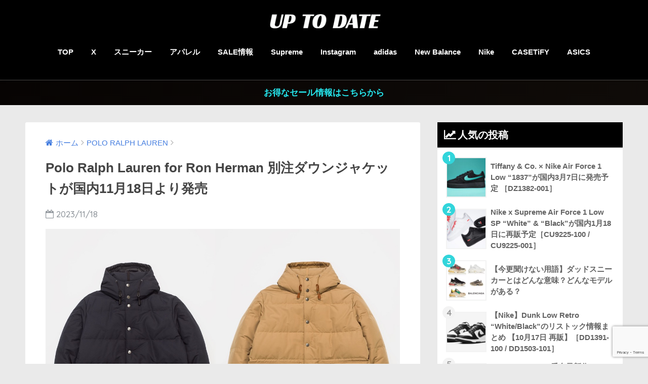

--- FILE ---
content_type: text/html; charset=UTF-8
request_url: https://uptodate.tokyo/polo-ralph-lauren-for-ron-herman-23fw-rainier-jacket/
body_size: 30052
content:
<!doctype html>
<!--[if lt IE 7]><html lang="ja" class="no-js lt-ie9 lt-ie8 lt-ie7"><![endif]-->
<!--[if (IE 7)&!(IEMobile)]><html lang="ja" class="no-js lt-ie9 lt-ie8"><![endif]-->
<!--[if (IE 8)&!(IEMobile)]><html lang="ja" class="no-js lt-ie9"><![endif]-->
<!--[if gt IE 8]><!--> <html lang="ja" class="no-js"><!--<![endif]-->
<head>
<meta name="google-site-verification" content="ielLlA8XaEPQ9ZtgGZOB5JiXH-wgPWeXiKInMoXHi1Q"/>
<style type="text/css">img.wp-smiley,img.emoji{display:inline!important;border:none!important;box-shadow:none!important;height:1em!important;width:1em!important;margin:0 .07em!important;vertical-align:-.1em!important;background:none!important;padding:0!important}</style><link rel='stylesheet' id='wp-block-library-css' href='https://uptodate.tokyo/wp-includes/css/dist/block-library/style.min.css.pagespeed.ce.A8DyEoyN1h.css' type='text/css' media='all'/><style id='classic-theme-styles-inline-css' type='text/css'>.wp-block-button__link{color:#fff;background-color:#32373c;border-radius:9999px;box-shadow:none;text-decoration:none;padding:calc(.667em + 2px) calc(1.333em + 2px);font-size:1.125em}.wp-block-file__button{background:#32373c;color:#fff;text-decoration:none}</style><style id='global-styles-inline-css' type='text/css'>body{--wp--preset--color--black:#000;--wp--preset--color--cyan-bluish-gray:#abb8c3;--wp--preset--color--white:#fff;--wp--preset--color--pale-pink:#f78da7;--wp--preset--color--vivid-red:#cf2e2e;--wp--preset--color--luminous-vivid-orange:#ff6900;--wp--preset--color--luminous-vivid-amber:#fcb900;--wp--preset--color--light-green-cyan:#7bdcb5;--wp--preset--color--vivid-green-cyan:#00d084;--wp--preset--color--pale-cyan-blue:#8ed1fc;--wp--preset--color--vivid-cyan-blue:#0693e3;--wp--preset--color--vivid-purple:#9b51e0;--wp--preset--gradient--vivid-cyan-blue-to-vivid-purple:linear-gradient(135deg,rgba(6,147,227,1) 0%,#9b51e0 100%);--wp--preset--gradient--light-green-cyan-to-vivid-green-cyan:linear-gradient(135deg,#7adcb4 0%,#00d082 100%);--wp--preset--gradient--luminous-vivid-amber-to-luminous-vivid-orange:linear-gradient(135deg,rgba(252,185,0,1) 0%,rgba(255,105,0,1) 100%);--wp--preset--gradient--luminous-vivid-orange-to-vivid-red:linear-gradient(135deg,rgba(255,105,0,1) 0%,#cf2e2e 100%);--wp--preset--gradient--very-light-gray-to-cyan-bluish-gray:linear-gradient(135deg,#eee 0%,#a9b8c3 100%);--wp--preset--gradient--cool-to-warm-spectrum:linear-gradient(135deg,#4aeadc 0%,#9778d1 20%,#cf2aba 40%,#ee2c82 60%,#fb6962 80%,#fef84c 100%);--wp--preset--gradient--blush-light-purple:linear-gradient(135deg,#ffceec 0%,#9896f0 100%);--wp--preset--gradient--blush-bordeaux:linear-gradient(135deg,#fecda5 0%,#fe2d2d 50%,#6b003e 100%);--wp--preset--gradient--luminous-dusk:linear-gradient(135deg,#ffcb70 0%,#c751c0 50%,#4158d0 100%);--wp--preset--gradient--pale-ocean:linear-gradient(135deg,#fff5cb 0%,#b6e3d4 50%,#33a7b5 100%);--wp--preset--gradient--electric-grass:linear-gradient(135deg,#caf880 0%,#71ce7e 100%);--wp--preset--gradient--midnight:linear-gradient(135deg,#020381 0%,#2874fc 100%);--wp--preset--font-size--small:13px;--wp--preset--font-size--medium:20px;--wp--preset--font-size--large:36px;--wp--preset--font-size--x-large:42px;--wp--preset--spacing--20:.44rem;--wp--preset--spacing--30:.67rem;--wp--preset--spacing--40:1rem;--wp--preset--spacing--50:1.5rem;--wp--preset--spacing--60:2.25rem;--wp--preset--spacing--70:3.38rem;--wp--preset--spacing--80:5.06rem;--wp--preset--shadow--natural:6px 6px 9px rgba(0,0,0,.2);--wp--preset--shadow--deep:12px 12px 50px rgba(0,0,0,.4);--wp--preset--shadow--sharp:6px 6px 0 rgba(0,0,0,.2);--wp--preset--shadow--outlined:6px 6px 0 -3px rgba(255,255,255,1) , 6px 6px rgba(0,0,0,1);--wp--preset--shadow--crisp:6px 6px 0 rgba(0,0,0,1)}:where(.is-layout-flex){gap:.5em}:where(.is-layout-grid){gap:.5em}body .is-layout-flow>.alignleft{float:left;margin-inline-start:0;margin-inline-end:2em}body .is-layout-flow>.alignright{float:right;margin-inline-start:2em;margin-inline-end:0}body .is-layout-flow>.aligncenter{margin-left:auto!important;margin-right:auto!important}body .is-layout-constrained>.alignleft{float:left;margin-inline-start:0;margin-inline-end:2em}body .is-layout-constrained>.alignright{float:right;margin-inline-start:2em;margin-inline-end:0}body .is-layout-constrained>.aligncenter{margin-left:auto!important;margin-right:auto!important}body .is-layout-constrained > :where(:not(.alignleft):not(.alignright):not(.alignfull)){max-width:var(--wp--style--global--content-size);margin-left:auto!important;margin-right:auto!important}body .is-layout-constrained>.alignwide{max-width:var(--wp--style--global--wide-size)}body .is-layout-flex{display:flex}body .is-layout-flex{flex-wrap:wrap;align-items:center}body .is-layout-flex>*{margin:0}body .is-layout-grid{display:grid}body .is-layout-grid>*{margin:0}:where(.wp-block-columns.is-layout-flex){gap:2em}:where(.wp-block-columns.is-layout-grid){gap:2em}:where(.wp-block-post-template.is-layout-flex){gap:1.25em}:where(.wp-block-post-template.is-layout-grid){gap:1.25em}.has-black-color{color:var(--wp--preset--color--black)!important}.has-cyan-bluish-gray-color{color:var(--wp--preset--color--cyan-bluish-gray)!important}.has-white-color{color:var(--wp--preset--color--white)!important}.has-pale-pink-color{color:var(--wp--preset--color--pale-pink)!important}.has-vivid-red-color{color:var(--wp--preset--color--vivid-red)!important}.has-luminous-vivid-orange-color{color:var(--wp--preset--color--luminous-vivid-orange)!important}.has-luminous-vivid-amber-color{color:var(--wp--preset--color--luminous-vivid-amber)!important}.has-light-green-cyan-color{color:var(--wp--preset--color--light-green-cyan)!important}.has-vivid-green-cyan-color{color:var(--wp--preset--color--vivid-green-cyan)!important}.has-pale-cyan-blue-color{color:var(--wp--preset--color--pale-cyan-blue)!important}.has-vivid-cyan-blue-color{color:var(--wp--preset--color--vivid-cyan-blue)!important}.has-vivid-purple-color{color:var(--wp--preset--color--vivid-purple)!important}.has-black-background-color{background-color:var(--wp--preset--color--black)!important}.has-cyan-bluish-gray-background-color{background-color:var(--wp--preset--color--cyan-bluish-gray)!important}.has-white-background-color{background-color:var(--wp--preset--color--white)!important}.has-pale-pink-background-color{background-color:var(--wp--preset--color--pale-pink)!important}.has-vivid-red-background-color{background-color:var(--wp--preset--color--vivid-red)!important}.has-luminous-vivid-orange-background-color{background-color:var(--wp--preset--color--luminous-vivid-orange)!important}.has-luminous-vivid-amber-background-color{background-color:var(--wp--preset--color--luminous-vivid-amber)!important}.has-light-green-cyan-background-color{background-color:var(--wp--preset--color--light-green-cyan)!important}.has-vivid-green-cyan-background-color{background-color:var(--wp--preset--color--vivid-green-cyan)!important}.has-pale-cyan-blue-background-color{background-color:var(--wp--preset--color--pale-cyan-blue)!important}.has-vivid-cyan-blue-background-color{background-color:var(--wp--preset--color--vivid-cyan-blue)!important}.has-vivid-purple-background-color{background-color:var(--wp--preset--color--vivid-purple)!important}.has-black-border-color{border-color:var(--wp--preset--color--black)!important}.has-cyan-bluish-gray-border-color{border-color:var(--wp--preset--color--cyan-bluish-gray)!important}.has-white-border-color{border-color:var(--wp--preset--color--white)!important}.has-pale-pink-border-color{border-color:var(--wp--preset--color--pale-pink)!important}.has-vivid-red-border-color{border-color:var(--wp--preset--color--vivid-red)!important}.has-luminous-vivid-orange-border-color{border-color:var(--wp--preset--color--luminous-vivid-orange)!important}.has-luminous-vivid-amber-border-color{border-color:var(--wp--preset--color--luminous-vivid-amber)!important}.has-light-green-cyan-border-color{border-color:var(--wp--preset--color--light-green-cyan)!important}.has-vivid-green-cyan-border-color{border-color:var(--wp--preset--color--vivid-green-cyan)!important}.has-pale-cyan-blue-border-color{border-color:var(--wp--preset--color--pale-cyan-blue)!important}.has-vivid-cyan-blue-border-color{border-color:var(--wp--preset--color--vivid-cyan-blue)!important}.has-vivid-purple-border-color{border-color:var(--wp--preset--color--vivid-purple)!important}.has-vivid-cyan-blue-to-vivid-purple-gradient-background{background:var(--wp--preset--gradient--vivid-cyan-blue-to-vivid-purple)!important}.has-light-green-cyan-to-vivid-green-cyan-gradient-background{background:var(--wp--preset--gradient--light-green-cyan-to-vivid-green-cyan)!important}.has-luminous-vivid-amber-to-luminous-vivid-orange-gradient-background{background:var(--wp--preset--gradient--luminous-vivid-amber-to-luminous-vivid-orange)!important}.has-luminous-vivid-orange-to-vivid-red-gradient-background{background:var(--wp--preset--gradient--luminous-vivid-orange-to-vivid-red)!important}.has-very-light-gray-to-cyan-bluish-gray-gradient-background{background:var(--wp--preset--gradient--very-light-gray-to-cyan-bluish-gray)!important}.has-cool-to-warm-spectrum-gradient-background{background:var(--wp--preset--gradient--cool-to-warm-spectrum)!important}.has-blush-light-purple-gradient-background{background:var(--wp--preset--gradient--blush-light-purple)!important}.has-blush-bordeaux-gradient-background{background:var(--wp--preset--gradient--blush-bordeaux)!important}.has-luminous-dusk-gradient-background{background:var(--wp--preset--gradient--luminous-dusk)!important}.has-pale-ocean-gradient-background{background:var(--wp--preset--gradient--pale-ocean)!important}.has-electric-grass-gradient-background{background:var(--wp--preset--gradient--electric-grass)!important}.has-midnight-gradient-background{background:var(--wp--preset--gradient--midnight)!important}.has-small-font-size{font-size:var(--wp--preset--font-size--small)!important}.has-medium-font-size{font-size:var(--wp--preset--font-size--medium)!important}.has-large-font-size{font-size:var(--wp--preset--font-size--large)!important}.has-x-large-font-size{font-size:var(--wp--preset--font-size--x-large)!important}.wp-block-navigation a:where(:not(.wp-element-button)){color:inherit}:where(.wp-block-post-template.is-layout-flex){gap:1.25em}:where(.wp-block-post-template.is-layout-grid){gap:1.25em}:where(.wp-block-columns.is-layout-flex){gap:2em}:where(.wp-block-columns.is-layout-grid){gap:2em}.wp-block-pullquote{font-size:1.5em;line-height:1.6}</style><link rel='stylesheet' id='contact-form-7-css' href='https://uptodate.tokyo/wp-content/plugins/contact-form-7/includes/css/styles.css' type='text/css' media='all'/><style id='spacexchimp_p005-bootstrap-tooltip-css-css' media='all'>.tooltip{position:absolute;z-index:1070;display:block;font-family:"Helvetica Neue",Helvetica,Arial,sans-serif;font-size:12px;font-style:normal;font-weight:normal;line-height:1.42857143;text-align:left;text-align:start;text-decoration:none;text-shadow:none;text-transform:none;letter-spacing:normal;word-break:normal;word-spacing:normal;word-wrap:normal;white-space:normal;filter: alpha(opacity=0);opacity:0;line-break:auto}.tooltip.in{filter: alpha(opacity=90);opacity:.9}.tooltip.top{padding:5px 0;margin-top:-3px}.tooltip.right{padding:0 5px;margin-left:3px}.tooltip.bottom{padding:5px 0;margin-top:3px}.tooltip.left{padding:0 5px;margin-left:-3px}.tooltip-inner{max-width:200px;padding:3px 8px;color:#fff;text-align:center;background-color:#000;border-radius:4px}.tooltip-arrow{position:absolute;width:0;height:0;border-color:transparent;border-style:solid}.tooltip.top .tooltip-arrow{bottom:0;left:50%;margin-left:-5px;border-width:5px 5px 0;border-top-color:#000}.tooltip.top-left .tooltip-arrow{right:5px;bottom:0;margin-bottom:-5px;border-width:5px 5px 0;border-top-color:#000}.tooltip.top-right .tooltip-arrow{bottom:0;left:5px;margin-bottom:-5px;border-width:5px 5px 0;border-top-color:#000}.tooltip.right .tooltip-arrow{top:50%;left:0;margin-top:-5px;border-width:5px 5px 5px 0;border-right-color:#000}.tooltip.left .tooltip-arrow{top:50%;right:0;margin-top:-5px;border-width:5px 0 5px 5px;border-left-color:#000}.tooltip.bottom .tooltip-arrow{top:0;left:50%;margin-left:-5px;border-width:0 5px 5px;border-bottom-color:#000}.tooltip.bottom-left .tooltip-arrow{top:0;right:5px;margin-top:-5px;border-width:0 5px 5px;border-bottom-color:#000}.tooltip.bottom-right .tooltip-arrow{top:0;left:5px;margin-top:-5px;border-width:0 5px 5px;border-bottom-color:#000}</style><style id='spacexchimp_p005-frontend-css-css' media='all'>.sxc-follow-buttons{margin:0!important;padding:0!important;background:none!important;background-image:none!important;border:none!important;box-shadow:none!important}.sxc-follow-buttons .sxc-follow-button{display:inline-block!important;margin:0!important;padding:0!important;background:none!important;background-image:none!important;border:none!important;box-shadow:none!important;list-style-type:none!important;-webkit-user-select:none;-moz-user-select:none}.sxc-follow-buttons .sxc-follow-button::before{content:""!important;content:none!important}.sxc-follow-buttons .sxc-follow-button::after{content:""!important;content:none!important}.sxc-follow-buttons .sxc-follow-button a{display:block!important;margin:0!important;padding:0!important;background:none!important;background-image:none!important;border:none!important;box-shadow:none!important}.sxc-follow-buttons .sxc-follow-button a img{margin:0!important;padding:0!important;background:none!important;background-image:none!important;border:none!important;box-shadow:none!important;vertical-align:top}.sxc-follow-buttons .sxc-follow-button a br{display:none!important}</style><style id='spacexchimp_p005-frontend-css-inline-css' type='text/css'>.sxc-follow-buttons{text-align:center!important}.sxc-follow-buttons .sxc-follow-button,.sxc-follow-buttons .sxc-follow-button a,.sxc-follow-buttons .sxc-follow-button a img{width:64px!important;height:64px!important}.sxc-follow-buttons .sxc-follow-button{margin:5px!important}</style><link rel='stylesheet' id='sng-stylesheet-css' href='https://uptodate.tokyo/wp-content/themes/sango-theme/style.css?ver14' type='text/css' media='all'/><link rel='stylesheet' id='sng-option-css' href='https://uptodate.tokyo/wp-content/themes/sango-theme/entry-option.css?ver14' type='text/css' media='all'/><link rel='stylesheet' id='sng-googlefonts-css' href='//fonts.googleapis.com/css?family=Quicksand%3A500%2C700' type='text/css' media='all'/><link rel='stylesheet' id='sng-fontawesome-css' href='https://uptodate.tokyo/wp-content/themes/sango-theme/library/fontawesome/css/font-awesome.min.css' type='text/css' media='all'/><style type="text/css" id="custom-background-css">body.custom-background{background-color:#eaeaea}</style><style type="text/css" id="wp-custom-css">@media only screen and (max-width:767px){.header{position:fixed;width:100%;top:0;left:0}#container{padding-top:80px}h2 span,h3 span{padding-top:77px}}</style><style>a{color:#477fe0}.main-c{color:#000}.main-bc{background-color:#000}.main-bdr,#inner-content .main-bdr{border-color:#000}.pastel-bc,#inner-content .pastel-bc{background-color:#fff}.accent-c{color:#32d5db}.accent-bc{background-color:#32d5db}.header,#footer-menu,.drawer__title{background-color:#000}#logo a{color:#fff}.desktop-nav li a,.mobile-nav li a,#footer-menu a,.copyright,#drawer__open,.drawer__title{color:#fff}.drawer__title .close span,.drawer__title .close span:before{background:#fff}.desktop-nav li:after{background:#fff}.mobile-nav .current-menu-item{border-bottom-color:#fff}.widgettitle{color:#fff;background-color:#000}.footer{background-color:#000}.footer,.footer a,.footer .widget ul li a{color:#fff}.body_bc{background-color: eaeaea}#toc_container .toc_title,#footer_menu .raised,.pagination a,.pagination span,#reply-title:before,.entry-content blockquote:before,.main-c-before li:before,.main-c-b:before{color:#000}#searchsubmit,#toc_container .toc_title:before,.cat-name,.pre_tag>span,.pagination .current,#submit,.withtag_list>span,.main-bc-before li:before{background-color:#000}#toc_container,h3,.li-mainbdr ul,.li-mainbdr ol{border-color:#000}.search-title .fa-search,.acc-bc-before li:before{background:#32d5db}.li-accentbdr ul,.li-accentbdr ol{border-color:#32d5db}.pagination a:hover,.li-pastelbc ul,.li-pastelbc ol{background:#fff}body{font-size:93%}@media only screen and (min-width:481px){body{font-size:107%}}@media only screen and (min-width:1030px){body{font-size:107%}}.totop{background:#5ae0f4}.header-info a{color:#26ebf2;background:linear-gradient(95deg,#070403,#0f0b08)}.fixed-menu ul{background:#000}.fixed-menu a{color:#fff}.fixed-menu .current-menu-item a,.fixed-menu ul li a.active{color:#66f0f4}.post-tab{background:#fff}.post-tab>div{color:#a7a7a7}.post-tab>div.tab-active{background:linear-gradient(45deg,#393cf9,#4aef6e)}</style><style id="wpforms-css-vars-root">:root{--wpforms-field-border-radius:3px;--wpforms-field-border-style:solid;--wpforms-field-border-size:1px;--wpforms-field-background-color:#fff;--wpforms-field-border-color:rgba(0,0,0,.25);--wpforms-field-border-color-spare:rgba(0,0,0,.25);--wpforms-field-text-color:rgba(0,0,0,.7);--wpforms-field-menu-color:#fff;--wpforms-label-color:rgba(0,0,0,.85);--wpforms-label-sublabel-color:rgba(0,0,0,.55);--wpforms-label-error-color:#d63637;--wpforms-button-border-radius:3px;--wpforms-button-border-style:none;--wpforms-button-border-size:1px;--wpforms-button-background-color:#066aab;--wpforms-button-border-color:#066aab;--wpforms-button-text-color:#fff;--wpforms-page-break-color:#066aab;--wpforms-background-image:none;--wpforms-background-position:center center;--wpforms-background-repeat:no-repeat;--wpforms-background-size:cover;--wpforms-background-width:100px;--wpforms-background-height:100px;--wpforms-background-color:rgba(0,0,0,0);--wpforms-background-url:none;--wpforms-container-padding:0;--wpforms-container-border-style:none;--wpforms-container-border-width:1px;--wpforms-container-border-color:#000;--wpforms-container-border-radius:3px;--wpforms-field-size-input-height:43px;--wpforms-field-size-input-spacing:15px;--wpforms-field-size-font-size:16px;--wpforms-field-size-line-height:19px;--wpforms-field-size-padding-h:14px;--wpforms-field-size-checkbox-size:16px;--wpforms-field-size-sublabel-spacing:5px;--wpforms-field-size-icon-size:1;--wpforms-label-size-font-size:16px;--wpforms-label-size-line-height:19px;--wpforms-label-size-sublabel-font-size:14px;--wpforms-label-size-sublabel-line-height:17px;--wpforms-button-size-font-size:17px;--wpforms-button-size-height:41px;--wpforms-button-size-padding-h:15px;--wpforms-button-size-margin-top:10px;--wpforms-container-shadow-size-box-shadow:none}</style><script async src="https://pagead2.googlesyndication.com/pagead/js/adsbygoogle.js?client=ca-pub-6683926196728104" crossorigin="anonymous"></script>
<meta charset="utf-8">
<meta http-equiv="X-UA-Compatible" content="IE=edge">
<meta name="HandheldFriendly" content="True">
<meta name="MobileOptimized" content="320">
<meta name="viewport" content="width=device-width, initial-scale=1 ,viewport-fit=cover"/>
<meta name="msapplication-TileColor" content="#000000">
<meta name="theme-color" content="#000000">
<link rel="pingback" href="https://uptodate.tokyo/xmlrpc.php">
<title>Polo Ralph Lauren for Ron Herman 別注ダウンジャケットが国内11月18日より発売 | UP TO DATE</title>
<meta name='robots' content='max-image-preview:large'/>
<link rel='dns-prefetch' href='//ajax.googleapis.com'/>
<link rel='dns-prefetch' href='//www.google.com'/>
<link rel='dns-prefetch' href='//fonts.googleapis.com'/>
<link rel='dns-prefetch' href='//www.googletagmanager.com'/>
<link rel='dns-prefetch' href='//pagead2.googlesyndication.com'/>
<link rel="alternate" type="application/rss+xml" title="UP TO DATE &raquo; フィード" href="https://uptodate.tokyo/feed/"/>
<script type="text/javascript">window._wpemojiSettings={"baseUrl":"https:\/\/s.w.org\/images\/core\/emoji\/14.0.0\/72x72\/","ext":".png","svgUrl":"https:\/\/s.w.org\/images\/core\/emoji\/14.0.0\/svg\/","svgExt":".svg","source":{"concatemoji":"https:\/\/uptodate.tokyo\/wp-includes\/js\/wp-emoji-release.min.js"}};!function(i,n){var o,s,e;function c(e){try{var t={supportTests:e,timestamp:(new Date).valueOf()};sessionStorage.setItem(o,JSON.stringify(t))}catch(e){}}function p(e,t,n){e.clearRect(0,0,e.canvas.width,e.canvas.height),e.fillText(t,0,0);var t=new Uint32Array(e.getImageData(0,0,e.canvas.width,e.canvas.height).data),r=(e.clearRect(0,0,e.canvas.width,e.canvas.height),e.fillText(n,0,0),new Uint32Array(e.getImageData(0,0,e.canvas.width,e.canvas.height).data));return t.every(function(e,t){return e===r[t]})}function u(e,t,n){switch(t){case"flag":return n(e,"\ud83c\udff3\ufe0f\u200d\u26a7\ufe0f","\ud83c\udff3\ufe0f\u200b\u26a7\ufe0f")?!1:!n(e,"\ud83c\uddfa\ud83c\uddf3","\ud83c\uddfa\u200b\ud83c\uddf3")&&!n(e,"\ud83c\udff4\udb40\udc67\udb40\udc62\udb40\udc65\udb40\udc6e\udb40\udc67\udb40\udc7f","\ud83c\udff4\u200b\udb40\udc67\u200b\udb40\udc62\u200b\udb40\udc65\u200b\udb40\udc6e\u200b\udb40\udc67\u200b\udb40\udc7f");case"emoji":return!n(e,"\ud83e\udef1\ud83c\udffb\u200d\ud83e\udef2\ud83c\udfff","\ud83e\udef1\ud83c\udffb\u200b\ud83e\udef2\ud83c\udfff")}return!1}function f(e,t,n){var r="undefined"!=typeof WorkerGlobalScope&&self instanceof WorkerGlobalScope?new OffscreenCanvas(300,150):i.createElement("canvas"),a=r.getContext("2d",{willReadFrequently:!0}),o=(a.textBaseline="top",a.font="600 32px Arial",{});return e.forEach(function(e){o[e]=t(a,e,n)}),o}function t(e){var t=i.createElement("script");t.src=e,t.defer=!0,i.head.appendChild(t)}"undefined"!=typeof Promise&&(o="wpEmojiSettingsSupports",s=["flag","emoji"],n.supports={everything:!0,everythingExceptFlag:!0},e=new Promise(function(e){i.addEventListener("DOMContentLoaded",e,{once:!0})}),new Promise(function(t){var n=function(){try{var e=JSON.parse(sessionStorage.getItem(o));if("object"==typeof e&&"number"==typeof e.timestamp&&(new Date).valueOf()<e.timestamp+604800&&"object"==typeof e.supportTests)return e.supportTests}catch(e){}return null}();if(!n){if("undefined"!=typeof Worker&&"undefined"!=typeof OffscreenCanvas&&"undefined"!=typeof URL&&URL.createObjectURL&&"undefined"!=typeof Blob)try{var e="postMessage("+f.toString()+"("+[JSON.stringify(s),u.toString(),p.toString()].join(",")+"));",r=new Blob([e],{type:"text/javascript"}),a=new Worker(URL.createObjectURL(r),{name:"wpTestEmojiSupports"});return void(a.onmessage=function(e){c(n=e.data),a.terminate(),t(n)})}catch(e){}c(n=f(s,u,p))}t(n)}).then(function(e){for(var t in e)n.supports[t]=e[t],n.supports.everything=n.supports.everything&&n.supports[t],"flag"!==t&&(n.supports.everythingExceptFlag=n.supports.everythingExceptFlag&&n.supports[t]);n.supports.everythingExceptFlag=n.supports.everythingExceptFlag&&!n.supports.flag,n.DOMReady=!1,n.readyCallback=function(){n.DOMReady=!0}}).then(function(){return e}).then(function(){var e;n.supports.everything||(n.readyCallback(),(e=n.source||{}).concatemoji?t(e.concatemoji):e.wpemoji&&e.twemoji&&(t(e.twemoji),t(e.wpemoji)))}))}((window,document),window._wpemojiSettings);</script>
<script type='text/javascript' src='https://ajax.googleapis.com/ajax/libs/jquery/2.2.4/jquery.min.js' id='jquery-js'></script>
<script type='text/javascript' src='https://uptodate.tokyo/wp-content/plugins/social-media-buttons-toolbar/inc/lib/bootstrap-tooltip/bootstrap-tooltip.js.pagespeed.jm.vmXNws1Xu5.js' id='spacexchimp_p005-bootstrap-tooltip-js-js'></script>
<script type='text/javascript' src='https://uptodate.tokyo/wp-content/themes/sango-theme/library/js/modernizr.custom.min.js' id='sng-modernizr-js'></script>
<link rel="https://api.w.org/" href="https://uptodate.tokyo/wp-json/"/><link rel="alternate" type="application/json" href="https://uptodate.tokyo/wp-json/wp/v2/posts/270571"/><link rel="EditURI" type="application/rsd+xml" title="RSD" href="https://uptodate.tokyo/xmlrpc.php?rsd"/>
<link rel="canonical" href="https://uptodate.tokyo/polo-ralph-lauren-for-ron-herman-23fw-rainier-jacket/"/>
<link rel='shortlink' href='https://uptodate.tokyo/?p=270571'/>
<link rel="alternate" type="application/json+oembed" href="https://uptodate.tokyo/wp-json/oembed/1.0/embed?url=https%3A%2F%2Fuptodate.tokyo%2Fpolo-ralph-lauren-for-ron-herman-23fw-rainier-jacket%2F"/>
<link rel="alternate" type="text/xml+oembed" href="https://uptodate.tokyo/wp-json/oembed/1.0/embed?url=https%3A%2F%2Fuptodate.tokyo%2Fpolo-ralph-lauren-for-ron-herman-23fw-rainier-jacket%2F&#038;format=xml"/>
<meta name="generator" content="Site Kit by Google 1.133.0"/><meta property="og:title" content="Polo Ralph Lauren for Ron Herman 別注ダウンジャケットが国内11月18日より発売"/>
<meta property="og:description" content="PRL（ポロラルフローレン） x ロンハーマン 別注レーニアジャケットが登場。［23FW］ ポニーのロゴ刺繍でお馴染み「POLO RALPH LAUREN（ポロ ラルフ ローレン）」と、“Style of Life Ca ... "/>
<meta property="og:type" content="article"/>
<meta property="og:url" content="https://uptodate.tokyo/polo-ralph-lauren-for-ron-herman-23fw-rainier-jacket/"/>
<meta property="og:image" content="https://uptodate.tokyo/wp-content/uploads/2023/11/IMG_3684-1024x689.jpeg"/>
<meta property="og:site_name" content="UP TO DATE"/>
<meta name="twitter:card" content="summary_large_image"/>
<script type="text/javascript" language="javascript">var vc_pid="885699697";</script><script type="text/javascript" src="//aml.valuecommerce.com/vcdal.js" async></script>
<!-- Google tag (gtag.js) -->
<script async src="https://www.googletagmanager.com/gtag/js?id=G-SS7JHV0X15"></script>
<script>window.dataLayer=window.dataLayer||[];function gtag(){dataLayer.push(arguments);}gtag('js',new Date());gtag('config','G-SS7JHV0X15');</script>
<!-- Site Kit が追加した Google AdSense メタタグ -->
<meta name="google-adsense-platform-account" content="ca-host-pub-2644536267352236">
<meta name="google-adsense-platform-domain" content="sitekit.withgoogle.com">
<!-- Site Kit が追加した End Google AdSense メタタグ -->
<!-- Google AdSense スニペット (Site Kit が追加) -->
<script async="async" src="https://pagead2.googlesyndication.com/pagead/js/adsbygoogle.js?client=ca-pub-6683926196728104&amp;host=ca-host-pub-2644536267352236" crossorigin="anonymous" type="text/javascript"></script>
<!-- (ここまで) Google AdSense スニペット (Site Kit が追加) -->
<link rel="icon" href="https://uptodate.tokyo/wp-content/uploads/2022/06/cropped-5080EEA4-4EAE-4E5B-AF0B-A1024CAEA803-32x32.jpeg" sizes="32x32"/>
<link rel="icon" href="https://uptodate.tokyo/wp-content/uploads/2022/06/xcropped-5080EEA4-4EAE-4E5B-AF0B-A1024CAEA803-192x192.jpeg.pagespeed.ic.CljYTJHxy9.webp" sizes="192x192"/>
<link rel="apple-touch-icon" href="https://uptodate.tokyo/wp-content/uploads/2022/06/xcropped-5080EEA4-4EAE-4E5B-AF0B-A1024CAEA803-180x180.jpeg.pagespeed.ic.FsMbv5SiHS.webp"/>
<meta name="msapplication-TileImage" content="https://uptodate.tokyo/wp-content/uploads/2022/06/cropped-5080EEA4-4EAE-4E5B-AF0B-A1024CAEA803-270x270.jpeg"/>
<script>var froglink=window.froglink||{};froglink.atkey='496f23a2e1779afb8e5fdca56f161246';(function(d){var s=d.createElement('script');s.src='https://h.accesstrade.net/js/froglink/froglink_min.js';s.type="text/javascript";s.async=true;var e=d.getElementsByTagName('script')[0];e.parentNode.insertBefore(s,e);})(document);</script>
<meta name='impact-site-verification' value='1290163736'>
</head>
<body class="post-template-default single single-post postid-270571 single-format-standard custom-background"><noscript><meta HTTP-EQUIV="refresh" content="0;url='https://uptodate.tokyo/polo-ralph-lauren-for-ron-herman-23fw-rainier-jacket/?PageSpeed=noscript'" /><style><!--table,div,span,font,p{display:none} --></style><div style="display:block">Please click <a href="https://uptodate.tokyo/polo-ralph-lauren-for-ron-herman-23fw-rainier-jacket/?PageSpeed=noscript">here</a> if you are not redirected within a few seconds.</div></noscript>
<div id="container">
<header class="header header--center">
<div id="inner-header" class="wrap cf">
<p id="logo" class="h1 dfont">
<a href="https://uptodate.tokyo"><img src="https://uptodate.tokyo/wp-content/uploads/2022/06/C847F592-AAD3-4101-9A2A-A4B048707AF2.png" alt="UP TO DATE"></a>
</p>
<nav class="desktop-nav clearfix"><ul id="menu-pc%e3%83%98%e3%83%83%e3%83%80%e3%83%bc%e3%83%a1%e3%83%8b%e3%83%a5%e3%83%bc" class="menu"><li id="menu-item-1560" class="menu-item menu-item-type-custom menu-item-object-custom menu-item-home menu-item-1560"><a href="http://uptodate.tokyo/">TOP</a></li>
<li id="menu-item-1561" class="menu-item menu-item-type-custom menu-item-object-custom menu-item-1561"><a href="https://x.com/uptod4te">X</a></li>
<li id="menu-item-4127" class="menu-item menu-item-type-taxonomy menu-item-object-post_tag menu-item-4127"><a href="https://uptodate.tokyo/tag/%e3%82%b9%e3%83%8b%e3%83%bc%e3%82%ab%e3%83%bc/">スニーカー</a></li>
<li id="menu-item-73547" class="menu-item menu-item-type-taxonomy menu-item-object-post_tag menu-item-73547"><a href="https://uptodate.tokyo/tag/%e3%83%95%e3%82%a1%e3%83%83%e3%82%b7%e3%83%a7%e3%83%b3/">アパレル</a></li>
<li id="menu-item-4131" class="menu-item menu-item-type-taxonomy menu-item-object-category menu-item-4131"><a href="https://uptodate.tokyo/category/%e3%82%bb%e3%83%bc%e3%83%ab%e6%83%85%e5%a0%b1/">SALE情報</a></li>
<li id="menu-item-1563" class="menu-item menu-item-type-taxonomy menu-item-object-category menu-item-1563"><a href="https://uptodate.tokyo/category/supreme/">Supreme</a></li>
<li id="menu-item-1562" class="menu-item menu-item-type-custom menu-item-object-custom menu-item-1562"><a href="https://www.instagram.com/uptod4te/">Instagram</a></li>
<li id="menu-item-4130" class="menu-item menu-item-type-taxonomy menu-item-object-category menu-item-4130"><a href="https://uptodate.tokyo/category/adidas/">adidas</a></li>
<li id="menu-item-252994" class="menu-item menu-item-type-taxonomy menu-item-object-category menu-item-252994"><a href="https://uptodate.tokyo/category/new-balance/">New Balance</a></li>
<li id="menu-item-4129" class="menu-item menu-item-type-taxonomy menu-item-object-category menu-item-4129"><a href="https://uptodate.tokyo/category/nike/">Nike</a></li>
<li id="menu-item-270270" class="menu-item menu-item-type-taxonomy menu-item-object-category menu-item-270270"><a href="https://uptodate.tokyo/category/casetify/">CASETiFY</a></li>
<li id="menu-item-270271" class="menu-item menu-item-type-taxonomy menu-item-object-category menu-item-270271"><a href="https://uptodate.tokyo/category/asics/">ASICS</a></li>
</ul></nav>	</div>
　</header>
<div class="header-info"><a href="https://uptodate.tokyo/category/%e3%82%bb%e3%83%bc%e3%83%ab%e6%83%85%e5%a0%b1/">お得なセール情報はこちらから</a></div>	<div id="content">
<div id="inner-content" class="wrap cf">
<main id="main" class="m-all t-2of3 d-5of7 cf">
<article id="entry" class="cf post-270571 post type-post status-publish format-standard has-post-thumbnail category-polo-ralph-lauren category-ron-herman tag-polo-ralph-lauren tag-ron-herman tag-185 tag-402">
<header class="article-header entry-header">
<nav id="breadcrumb"><ul itemscope itemtype="http://schema.org/BreadcrumbList"><li itemprop="itemListElement" itemscope itemtype="http://schema.org/ListItem"><a href="https://uptodate.tokyo" itemprop="item"><span itemprop="name">ホーム</span></a><meta itemprop="position" content="1"/></li><li itemprop="itemListElement" itemscope itemtype="http://schema.org/ListItem"><a href="https://uptodate.tokyo/category/polo-ralph-lauren/" itemprop="item"><span itemprop="name">POLO RALPH LAUREN</span></a><meta itemprop="position" content="2"/></li></ul></nav> <h1 class="entry-title single-title">Polo Ralph Lauren for Ron Herman 別注ダウンジャケットが国内11月18日より発売</h1>
<p class="entry-meta vcard dfont">
<time class="pubdate entry-time" datetime="2023-11-18">2023/11/18</time>
</p>
<p class="post-thumbnail"><img width="680" height="458" src="https://uptodate.tokyo/wp-content/uploads/2023/11/IMG_3684-1024x689.jpeg" class="attachment-large size-large wp-post-image" alt="" decoding="async" fetchpriority="high" srcset="https://uptodate.tokyo/wp-content/uploads/2023/11/IMG_3684-1024x689.jpeg 1024w, https://uptodate.tokyo/wp-content/uploads/2023/11/IMG_3684-300x202.jpeg 300w, https://uptodate.tokyo/wp-content/uploads/2023/11/IMG_3684-768x516.jpeg 768w, https://uptodate.tokyo/wp-content/uploads/2023/11/IMG_3684.jpeg 1200w" sizes="(max-width: 680px) 100vw, 680px"/></p>
<!--FABボタン-->
<input type="checkbox" id="fab">
<label class="fab-btn accent-bc" for="fab"><i class="fa fa-share-alt"></i></label>
<label class="fab__close-cover" for="fab"></label>
<!--FABの中身-->
<div id="fab__contents">
<div class="fab__contents-main dfont">
<label class="close" for="fab"><span></span></label>
<p class="fab__contents_title">SHARE</p>
<div class="fab__contents_img" style="background-image: url(https://uptodate.tokyo/wp-content/uploads/2023/11/IMG_3684-520x300.jpeg);">
</div>
<div class="sns-btn">
<ul>
<!-- twitter -->
<li class="tw sns-btn__item">
<a href="http://twitter.com/share?url=https%3A%2F%2Fuptodate.tokyo%2Fpolo-ralph-lauren-for-ron-herman-23fw-rainier-jacket%2F&text=Polo+Ralph+Lauren+for+Ron+Herman+%E5%88%A5%E6%B3%A8%E3%83%80%E3%82%A6%E3%83%B3%E3%82%B8%E3%83%A3%E3%82%B1%E3%83%83%E3%83%88%E3%81%8C%E5%9B%BD%E5%86%8511%E6%9C%8818%E6%97%A5%E3%82%88%E3%82%8A%E7%99%BA%E5%A3%B2%EF%BD%9CUP+TO+DATE&via=uptod4te" target="_blank" rel="nofollow">
<i class="fa fa-twitter"></i>
<span class="share_txt">ツイート</span>
</a>
</li>
<!-- facebook -->
<li class="fb sns-btn__item">
<a href="http://www.facebook.com/share.php?u=https%3A%2F%2Fuptodate.tokyo%2Fpolo-ralph-lauren-for-ron-herman-23fw-rainier-jacket%2F&t=Polo+Ralph+Lauren+for+Ron+Herman+%E5%88%A5%E6%B3%A8%E3%83%80%E3%82%A6%E3%83%B3%E3%82%B8%E3%83%A3%E3%82%B1%E3%83%83%E3%83%88%E3%81%8C%E5%9B%BD%E5%86%8511%E6%9C%8818%E6%97%A5%E3%82%88%E3%82%8A%E7%99%BA%E5%A3%B2%EF%BD%9CUP+TO+DATE" target="_blank" rel="nofollow">
<i class="fa fa-facebook"></i>
<span class="share_txt">シェア</span>
</a>
</li>
<!-- はてなブックマーク -->
<li class="hatebu sns-btn__item">
<a href="http://b.hatena.ne.jp/add?mode=confirm&url=https%3A%2F%2Fuptodate.tokyo%2Fpolo-ralph-lauren-for-ron-herman-23fw-rainier-jacket%2F" onclick="javascript:window.open(this.href, '', 'menubar=no,toolbar=no,resizable=yes,scrollbars=yes,height=400,width=510');return false;" target="_blank" rel="nofollow">
<i class="fa fa-hatebu"></i>
<span class="share_txt">はてブ</span>
</a>
</li>
<!-- Google+ 別デザインのときは非表示に-->
<li class="gplus sns-btn__item">
<a href="https://plus.google.com/share?url=https%3A%2F%2Fuptodate.tokyo%2Fpolo-ralph-lauren-for-ron-herman-23fw-rainier-jacket%2F" target="_blank" rel="nofollow">
<i class="fa fa-google-plus" aria-hidden="true"></i>
<span class="share_txt">Google+</span>
</a>
</li>
<!-- Pocket -->
<li class="pkt sns-btn__item">
<a href="http://getpocket.com/edit?url=https%3A%2F%2Fuptodate.tokyo%2Fpolo-ralph-lauren-for-ron-herman-23fw-rainier-jacket%2F&title=Polo+Ralph+Lauren+for+Ron+Herman+%E5%88%A5%E6%B3%A8%E3%83%80%E3%82%A6%E3%83%B3%E3%82%B8%E3%83%A3%E3%82%B1%E3%83%83%E3%83%88%E3%81%8C%E5%9B%BD%E5%86%8511%E6%9C%8818%E6%97%A5%E3%82%88%E3%82%8A%E7%99%BA%E5%A3%B2%EF%BD%9CUP+TO+DATE" target="_blank" rel="nofollow">
<i class="fa fa-get-pocket"></i>
<span class="share_txt">Pocket</span>
</a>
</li>
<!-- LINE -->
<li class="line sns-btn__item">
<a href="http://line.me/R/msg/text/?https%3A%2F%2Fuptodate.tokyo%2Fpolo-ralph-lauren-for-ron-herman-23fw-rainier-jacket%2F%0D%0APolo+Ralph+Lauren+for+Ron+Herman+%E5%88%A5%E6%B3%A8%E3%83%80%E3%82%A6%E3%83%B3%E3%82%B8%E3%83%A3%E3%82%B1%E3%83%83%E3%83%88%E3%81%8C%E5%9B%BD%E5%86%8511%E6%9C%8818%E6%97%A5%E3%82%88%E3%82%8A%E7%99%BA%E5%A3%B2%EF%BD%9CUP+TO+DATE" target="_blank" rel="nofollow">
<i class="fa fa-comment"></i>
<span class="share_txt dfont">LINE</span>
</a>
</li>
</ul>
</div>
</div>
</div>
</header><section class="entry-content cf">
<div class="widget_text sponsored"><p class="ads-title dfont">本ページはプロモーションが含まれています</p><div class="textwidget custom-html-widget"><script async src="//pagead2.googlesyndication.com/pagead/js/adsbygoogle.js"></script>
<!-- 広告１ -->
<ins class="adsbygoogle" style="display:block" data-ad-client="ca-pub-6683926196728104" data-ad-slot="5904969586" data-ad-format="auto"></ins>
<script>(adsbygoogle=window.adsbygoogle||[]).push({});</script></div></div><div class="widget_text sponsored"><div class="textwidget custom-html-widget"><script async src="//pagead2.googlesyndication.com/pagead/js/adsbygoogle.js"></script>
<!-- リンク広告 -->
<ins class="adsbygoogle" style="display:block" data-ad-client="ca-pub-6683926196728104" data-ad-slot="8466090601" data-ad-format="link" data-full-width-responsive="true"></ins>
<script>(adsbygoogle=window.adsbygoogle||[]).push({});</script></div></div><div class="widget_text sponsored"><p class="ads-title dfont">新着記事アラームはTwitterから</p><div class="textwidget custom-html-widget"><a href="https://twitter.com/uptod4te?ref_src=twsrc%5Etfw" class="twitter-follow-button" data-lang="ja" data-show-count="true">Follow @uptod4te</a><script async src="https://platform.twitter.com/widgets.js" charset="utf-8"></script></div></div><div class="theContentWrap-ccc"><h3 class="hh hh8">PRL（ポロラルフローレン） x ロンハーマン 別注レーニアジャケットが登場。［23FW］</h3>
<p>ポニーのロゴ刺繍でお馴染み「<a href="https://uptodate.tokyo/?s=POLO+RALPH+LAUREN" data-nodal="">POLO RALPH LAUREN（ポロ ラルフ ローレン）</a>」と、“Style of Life California”をコンセプトに掲げるカリフォルニア発の人気セレクトショップ「<a href="https://uptodate.tokyo/?s=ron+herman" data-nodal="">Ron Herman（ロンハーマン）</a>」による別注ダウンジャケットが、国内2023年11月18日（土）より発売予定。</p>
<h5 style="text-align: center;"><em><span class="small"><img decoding="async" class="alignnone size-full wp-image-270572" src="https://uptodate.tokyo/wp-content/uploads/2023/11/IMG_3684.jpeg" alt="" width="1200" height="807" srcset="https://uptodate.tokyo/wp-content/uploads/2023/11/IMG_3684.jpeg 1200w, https://uptodate.tokyo/wp-content/uploads/2023/11/IMG_3684-300x202.jpeg 300w, https://uptodate.tokyo/wp-content/uploads/2023/11/IMG_3684-1024x689.jpeg 1024w, https://uptodate.tokyo/wp-content/uploads/2023/11/IMG_3684-768x516.jpeg 768w" sizes="(max-width: 1200px) 100vw, 1200px"/>販売定価: 104,500円（税込）</span></em></h5>
<p>&nbsp;</p>
<p>1967年創業以来、タイムレスでラグジュアリーなスタイルを一貫するアメリカを象徴するブランド「Polo Ralph Lauren（ポロ ラルフ ローレン）」。ラルフ・ローレン氏がネクタイを売り出したことから始まり、グローバルライフスタイルブランドとして今なお世界中のファンを魅了し続けている。</p>
<p>毎シーズン高い人気を誇る Polo Ralph Laurenとロンハーマンの別注企画より、今季は特別なダウンジャケットがリリース。同ブランドが展開するダウンアイテムの中でも特に機能性に優れ、700フィルパワーの保温性を誇るモデル「Rainier Jacket（レーニアジャケット）」をベースにスペシャルオーダー。本別注では、通常付属しているレザーパッチなどを取り除き、シンプルかつソリッドな印象に。また、ボディ・裏地・ファスナー・ドローストリングなど細部に渡って同色で統一。ウィンターシーズンにマッチするベージュカラーと、濃紺×黒のようなダークカラーの2色展開となり、あえて左袖口に配したポロ ポニー刺繍もボディカラーと同色に設定。さらに、ブランドネームの下には別注を象徴する“Ron Herman LIMITED EDITION” タグがセットされている。</p>
<p><img decoding="async" class="alignnone size-full wp-image-270574" src="https://uptodate.tokyo/wp-content/uploads/2023/11/IMG_3685.jpeg" alt="" width="899" height="1200" srcset="https://uptodate.tokyo/wp-content/uploads/2023/11/IMG_3685.jpeg 899w, https://uptodate.tokyo/wp-content/uploads/2023/11/IMG_3685-225x300.jpeg 225w, https://uptodate.tokyo/wp-content/uploads/2023/11/IMG_3685-767x1024.jpeg 767w, https://uptodate.tokyo/wp-content/uploads/2023/11/IMG_3685-768x1025.jpeg 768w" sizes="(max-width: 899px) 100vw, 899px"/></p>
<p>本アイテムはロンハーマン全店舗および公式オンラインストアにて、国内2023年11月18日（土）よりリリースされる。</p>
<p><span class="small"><strong>◆記事の更新通知は<a href="https://twitter.com/uptod4te" data-slimstat="5" data-nodal="">Twitter</a>にてチェック</strong></span></p>
<p><span class="small"><strong>◆当サイトの公式Instagramは<a class="broken_link" href="https://instagram.com/uptod4te?igshid=12lq1rk3tqthr" data-nodal="">コチラ</a></strong></span></p>
<p><span class="small"><strong>◆Supremeに関する情報・最新リーク情報は<a href="https://uptodate.tokyo/category/supreme/" data-slimstat="5" data-nodal="">コチラ</a></strong></span></p>
<p><span class="small"><strong>◆最新スニーカー情報記事は<a href="https://uptodate.tokyo/tag/%e3%82%b9%e3%83%8b%e3%83%bc%e3%82%ab%e3%83%bc/" data-slimstat="5" data-nodal="">コチラ</a></strong></span></p>
<p><span class="small"><strong>◆最新ファッション・アパレル情報は<a href="https://uptodate.tokyo/tag/%e3%83%95%e3%82%a1%e3%83%83%e3%82%b7%e3%83%a7%e3%83%b3/" data-slimstat="5" data-nodal="">コチラ</a></strong></span></p>
<div class="widget_text sponsored"><div class="textwidget custom-html-widget"><script async src="https://pagead2.googlesyndication.com/pagead/js/adsbygoogle.js?client=ca-pub-6683926196728104" crossorigin="anonymous"></script>
<!-- オンラインリンク上 -->
<ins class="adsbygoogle" style="display:inline-block;width:728px;height:90px" data-ad-client="ca-pub-6683926196728104" data-ad-slot="4104173029"></ins>
<script>(adsbygoogle=window.adsbygoogle||[]).push({});</script></div></div><h2 class="hh hh11">販売店舗・オンラインリンク（随時更新）</h2>
<p><a href="https://ronherman.jp/item/detail/1_2520_3820400151_1/041">ロンハーマン公式オンライン</a> 12:00〜</p>
<p><a href="https://ronherman.jp/item?freeword=polo&amp;search=">ロンハーマン 各店舗</a></p>
<div class="sng-box box2">
<p>お問い合わせ先<br/>
ロンハーマン<br/>
TEL：0120-008-752</p>
</div>
<h3>アイテムラインナップ・販売価格（全て税込）</h3>
<p>Rainier Jacket<br/>
color : BEIGE/BLACK<br/>
size : XS/S/M/L/XL<br/>
price : ￥104,500</p>
<p><img decoding="async" class="alignnone size-full wp-image-270572" src="https://uptodate.tokyo/wp-content/uploads/2023/11/IMG_3684.jpeg" alt="" width="1200" height="807" srcset="https://uptodate.tokyo/wp-content/uploads/2023/11/IMG_3684.jpeg 1200w, https://uptodate.tokyo/wp-content/uploads/2023/11/IMG_3684-300x202.jpeg 300w, https://uptodate.tokyo/wp-content/uploads/2023/11/IMG_3684-1024x689.jpeg 1024w, https://uptodate.tokyo/wp-content/uploads/2023/11/IMG_3684-768x516.jpeg 768w" sizes="(max-width: 1200px) 100vw, 1200px"/></p>
<p><img decoding="async" loading="lazy" class="alignnone size-full wp-image-270573" src="https://uptodate.tokyo/wp-content/uploads/2023/11/IMG_3683.jpeg" alt="" width="899" height="1200" srcset="https://uptodate.tokyo/wp-content/uploads/2023/11/IMG_3683.jpeg 899w, https://uptodate.tokyo/wp-content/uploads/2023/11/IMG_3683-225x300.jpeg 225w, https://uptodate.tokyo/wp-content/uploads/2023/11/IMG_3683-767x1024.jpeg 767w, https://uptodate.tokyo/wp-content/uploads/2023/11/IMG_3683-768x1025.jpeg 768w" sizes="(max-width: 899px) 100vw, 899px"/></p>
<p><img decoding="async" class="alignnone size-full wp-image-270574" src="https://uptodate.tokyo/wp-content/uploads/2023/11/IMG_3685.jpeg" alt="" width="899" height="1200" srcset="https://uptodate.tokyo/wp-content/uploads/2023/11/IMG_3685.jpeg 899w, https://uptodate.tokyo/wp-content/uploads/2023/11/IMG_3685-225x300.jpeg 225w, https://uptodate.tokyo/wp-content/uploads/2023/11/IMG_3685-767x1024.jpeg 767w, https://uptodate.tokyo/wp-content/uploads/2023/11/IMG_3685-768x1025.jpeg 768w" sizes="(max-width: 899px) 100vw, 899px"/></p>
<p><img decoding="async" loading="lazy" class="alignnone size-full wp-image-270575" src="https://uptodate.tokyo/wp-content/uploads/2023/11/IMG_3686.jpeg" alt="" width="1200" height="900" srcset="https://uptodate.tokyo/wp-content/uploads/2023/11/IMG_3686.jpeg 1200w, https://uptodate.tokyo/wp-content/uploads/2023/11/IMG_3686-300x225.jpeg 300w, https://uptodate.tokyo/wp-content/uploads/2023/11/IMG_3686-1024x768.jpeg 1024w, https://uptodate.tokyo/wp-content/uploads/2023/11/IMG_3686-768x576.jpeg 768w" sizes="(max-width: 1200px) 100vw, 1200px"/></p>
<p><img decoding="async" loading="lazy" class="alignnone size-full wp-image-270576" src="https://uptodate.tokyo/wp-content/uploads/2023/11/IMG_3687.jpeg" alt="" width="1200" height="900" srcset="https://uptodate.tokyo/wp-content/uploads/2023/11/IMG_3687.jpeg 1200w, https://uptodate.tokyo/wp-content/uploads/2023/11/IMG_3687-300x225.jpeg 300w, https://uptodate.tokyo/wp-content/uploads/2023/11/IMG_3687-1024x768.jpeg 1024w, https://uptodate.tokyo/wp-content/uploads/2023/11/IMG_3687-768x576.jpeg 768w" sizes="(max-width: 1200px) 100vw, 1200px"/></p>
<p><img decoding="async" loading="lazy" class="alignnone size-full wp-image-270577" src="https://uptodate.tokyo/wp-content/uploads/2023/11/IMG_3688.jpeg" alt="" width="1200" height="900" srcset="https://uptodate.tokyo/wp-content/uploads/2023/11/IMG_3688.jpeg 1200w, https://uptodate.tokyo/wp-content/uploads/2023/11/IMG_3688-300x225.jpeg 300w, https://uptodate.tokyo/wp-content/uploads/2023/11/IMG_3688-1024x768.jpeg 1024w, https://uptodate.tokyo/wp-content/uploads/2023/11/IMG_3688-768x576.jpeg 768w" sizes="(max-width: 1200px) 100vw, 1200px"/></p>
</div><div class="widget_text sponsored dfont"><p class="ads-title">スポンサーリンク</p><div class="textwidget custom-html-widget"><script async src="//pagead2.googlesyndication.com/pagead/js/adsbygoogle.js"></script>
<!-- 広告１ -->
<ins class="adsbygoogle" style="display:block" data-ad-client="ca-pub-6683926196728104" data-ad-slot="5904969586" data-ad-format="auto"></ins>
<script>(adsbygoogle=window.adsbygoogle||[]).push({});</script></div></div><div class="widget_text sponsored dfont"><div class="textwidget custom-html-widget"><script async src="//pagead2.googlesyndication.com/pagead/js/adsbygoogle.js"></script>
<!-- リンク広告 -->
<ins class="adsbygoogle" style="display:block" data-ad-client="ca-pub-6683926196728104" data-ad-slot="8466090601" data-ad-format="link" data-full-width-responsive="true"></ins>
<script>(adsbygoogle=window.adsbygoogle||[]).push({});</script></div></div><div class="widget_text sponsored dfont"><div class="textwidget custom-html-widget"><script async src="//pagead2.googlesyndication.com/pagead/js/adsbygoogle.js"></script>
<ins class="adsbygoogle" style="display:block" data-ad-format="autorelaxed" data-ad-client="ca-pub-6683926196728104" data-ad-slot="6946975201"></ins>
<script>(adsbygoogle=window.adsbygoogle||[]).push({});</script></div></div><div class="widget_text sponsored dfont"><div class="textwidget custom-html-widget"><script type="text/javascript">rakuten_design="slide";rakuten_affiliateId="0df1627b.2e93ed28.0df1627c.037f9a17";rakuten_items="ctsmatch";rakuten_genreId="0";rakuten_size="468x160";rakuten_target="_blank";rakuten_theme="gray";rakuten_border="off";rakuten_auto_mode="on";rakuten_genre_title="off";rakuten_recommend="on";rakuten_ts="1533739280681";</script><script type="text/javascript" src="https://xml.affiliate.rakuten.co.jp/widget/js/rakuten_widget.js"></script></div></div><div class="widget_text sponsored dfont"><p class="ads-title">新着情報はTwitterから受け取れます</p><div class="textwidget custom-html-widget">
<ul class="sxc-follow-buttons">
<li class="sxc-follow-button">
<a href="https://twitter.com/search?q=uptod4te&src=typd&lang=ja" data-toggle="tooltip" title="Twitter" target="_blank" rel="noopener">
<img src="https://uptodate.tokyo/wp-content/plugins/social-media-buttons-toolbar/inc/img/social-media-icons/twitter.png" alt="Twitter"/>
</a>
</li>
<li class="sxc-follow-button">
<a href="https://www.instagram.com/uptod4te/?hl=ja" data-toggle="tooltip" title="Instagram" target="_blank" rel="noopener">
<img src="https://uptodate.tokyo/wp-content/plugins/social-media-buttons-toolbar/inc/img/social-media-icons/instagram.png" alt="Instagram"/>
</a>
</li>
</ul>
<script type='text/javascript'>jQuery(document).ready(function($){$('[data-toggle="tooltip"]').tooltip();});</script>
<a href="https://twitter.com/uptod4te?ref_src=twsrc%5Etfw" class="twitter-follow-button" data-lang="ja" data-show-count="true">Follow @uptod4te</a><script async src="https://platform.twitter.com/widgets.js" charset="utf-8"></script></div></div><div class="sponsored dfont"><p class="ads-title">最近の投稿</p> <ul class="my-widget">
<li><a href="https://uptodate.tokyo/action-bronson-x-new-balance-abzorb-1890/"><figure class="my-widget__img"><img width="160" height="160" src="https://uptodate.tokyo/wp-content/uploads/2026/01/xIMG_6201-160x160.jpeg.pagespeed.ic.M4e4uSQFfJ.webp" class="attachment-thumb-160 size-thumb-160 wp-post-image" alt="" decoding="async" loading="lazy" srcset="https://uptodate.tokyo/wp-content/uploads/2026/01/xIMG_6201-160x160.jpeg.pagespeed.ic.M4e4uSQFfJ.webp 160w, https://uptodate.tokyo/wp-content/uploads/2026/01/IMG_6201-150x150.jpeg 150w, https://uptodate.tokyo/wp-content/uploads/2026/01/IMG_6201-125x125.jpeg 125w" sizes="(max-width: 160px) 100vw, 160px"/></figure><div class="my-widget__text">Action Bronson x New Balance『ABZORB 1890 “Cyborg Tears”』が1月22日／1月23日より発売 <span class="post-date dfont">2026/01/20</span>
</div>
</a></li>
<li><a href="https://uptodate.tokyo/417-edifice-26ss-tr-twill-wide-easy-pants/"><figure class="my-widget__img"><img width="160" height="160" src="https://uptodate.tokyo/wp-content/uploads/2026/01/xIMG_6181-160x160.jpeg.pagespeed.ic.hZpAybgOFs.webp" class="attachment-thumb-160 size-thumb-160 wp-post-image" alt="" decoding="async" loading="lazy" srcset="https://uptodate.tokyo/wp-content/uploads/2026/01/xIMG_6181-160x160.jpeg.pagespeed.ic.hZpAybgOFs.webp 160w, https://uptodate.tokyo/wp-content/uploads/2026/01/xIMG_6181-300x300.jpeg.pagespeed.ic.uRL0IJRRXw.webp 300w, https://uptodate.tokyo/wp-content/uploads/2026/01/IMG_6181-1024x1024.jpeg 1024w, https://uptodate.tokyo/wp-content/uploads/2026/01/IMG_6181-150x150.jpeg 150w, https://uptodate.tokyo/wp-content/uploads/2026/01/xIMG_6181-768x768.jpeg.pagespeed.ic.KVqsuBOt83.webp 768w, https://uptodate.tokyo/wp-content/uploads/2026/01/IMG_6181-125x125.jpeg 125w, https://uptodate.tokyo/wp-content/uploads/2026/01/IMG_6181.jpeg 1210w" sizes="(max-width: 160px) 100vw, 160px"/></figure><div class="my-widget__text">【数量限定】417 EDIFICE 26SS『TRツイル ワイドイージーパンツ』全6色の国内先行予約が開始 ［26030312501010］ <span class="post-date dfont">2026/01/20</span>
</div>
</a></li>
<li><a href="https://uptodate.tokyo/palace-skateboards-hong-kong/"><figure class="my-widget__img"><img width="160" height="160" src="https://uptodate.tokyo/wp-content/uploads/2026/01/xIMG_6162-160x160.jpeg.pagespeed.ic.y6Mokw-Tf8.webp" class="attachment-thumb-160 size-thumb-160 wp-post-image" alt="" decoding="async" loading="lazy" srcset="https://uptodate.tokyo/wp-content/uploads/2026/01/xIMG_6162-160x160.jpeg.pagespeed.ic.y6Mokw-Tf8.webp 160w, https://uptodate.tokyo/wp-content/uploads/2026/01/IMG_6162-150x150.jpeg 150w, https://uptodate.tokyo/wp-content/uploads/2026/01/xIMG_6162-125x125.jpeg.pagespeed.ic.2JXSzS6_bz.webp 125w" sizes="(max-width: 160px) 100vw, 160px"/></figure><div class="my-widget__text">PALACE SKATEBOARDS HONG KONGが2月7日よりオープン。南華足球隊との限定コラボアイテムも <span class="post-date dfont">2026/01/19</span>
</div>
</a></li>
<li><a href="https://uptodate.tokyo/nike-acg-x-inter-milan-collection/"><figure class="my-widget__img"><img width="160" height="160" src="https://uptodate.tokyo/wp-content/uploads/2026/01/IMG_6151-160x160.jpeg" class="attachment-thumb-160 size-thumb-160 wp-post-image" alt="" decoding="async" loading="lazy" srcset="https://uptodate.tokyo/wp-content/uploads/2026/01/IMG_6151-160x160.jpeg 160w, https://uptodate.tokyo/wp-content/uploads/2026/01/xIMG_6151-300x300.jpeg.pagespeed.ic.dbk1eIFgJt.webp 300w, https://uptodate.tokyo/wp-content/uploads/2026/01/IMG_6151-1024x1024.jpeg 1024w, https://uptodate.tokyo/wp-content/uploads/2026/01/IMG_6151-150x150.jpeg 150w, https://uptodate.tokyo/wp-content/uploads/2026/01/IMG_6151-768x768.jpeg 768w, https://uptodate.tokyo/wp-content/uploads/2026/01/IMG_6151-125x125.jpeg 125w, https://uptodate.tokyo/wp-content/uploads/2026/01/IMG_6151.jpeg 1210w" sizes="(max-width: 160px) 100vw, 160px"/></figure><div class="my-widget__text">Nike ACG x Inter Milan コラボアパレルコレクションが登場 <span class="post-date dfont">2026/01/19</span>
</div>
</a></li>
<li><a href="https://uptodate.tokyo/nike-air-max-95-big-bubble-zip-sp-phantom-im0695-002/"><figure class="my-widget__img"><img src="[data-uri]" class="attachment-thumb-160 size-thumb-160 wp-post-image" alt="" decoding="async" loading="lazy" srcset="https://uptodate.tokyo/wp-content/uploads/2026/01/xIMG_6130-160x160.jpeg.pagespeed.ic.pzlnDFcgVk.webp 160w, https://uptodate.tokyo/wp-content/uploads/2026/01/IMG_6130-150x150.jpeg 150w, https://uptodate.tokyo/wp-content/uploads/2026/01/IMG_6130-125x125.jpeg 125w" sizes="(max-width: 160px) 100vw, 160px"/></figure><div class="my-widget__text">Nike Air Max 95 Big Bubble Zip SP “Phantom”が発売予定［IM0695-002］ <span class="post-date dfont">2026/01/19</span>
</div>
</a></li>
</ul>
</div> </section><footer class="article-footer">
<aside>
<div class="footer-contents">
<div class="sns-btn sns-dif normal-sns">
<span class="sns-btn__title dfont">SHARE</span> <ul>
<!-- twitter -->
<li class="tw sns-btn__item">
<a href="http://twitter.com/share?url=https%3A%2F%2Fuptodate.tokyo%2Fpolo-ralph-lauren-for-ron-herman-23fw-rainier-jacket%2F&text=Polo+Ralph+Lauren+for+Ron+Herman+%E5%88%A5%E6%B3%A8%E3%83%80%E3%82%A6%E3%83%B3%E3%82%B8%E3%83%A3%E3%82%B1%E3%83%83%E3%83%88%E3%81%8C%E5%9B%BD%E5%86%8511%E6%9C%8818%E6%97%A5%E3%82%88%E3%82%8A%E7%99%BA%E5%A3%B2%EF%BD%9CUP+TO+DATE&via=uptod4te" target="_blank" rel="nofollow">
<i class="fa fa-twitter"></i>
<span class="share_txt">ツイート</span>
</a>
</li>
<!-- facebook -->
<li class="fb sns-btn__item">
<a href="http://www.facebook.com/share.php?u=https%3A%2F%2Fuptodate.tokyo%2Fpolo-ralph-lauren-for-ron-herman-23fw-rainier-jacket%2F&t=Polo+Ralph+Lauren+for+Ron+Herman+%E5%88%A5%E6%B3%A8%E3%83%80%E3%82%A6%E3%83%B3%E3%82%B8%E3%83%A3%E3%82%B1%E3%83%83%E3%83%88%E3%81%8C%E5%9B%BD%E5%86%8511%E6%9C%8818%E6%97%A5%E3%82%88%E3%82%8A%E7%99%BA%E5%A3%B2%EF%BD%9CUP+TO+DATE" target="_blank" rel="nofollow">
<i class="fa fa-facebook"></i>
<span class="share_txt">シェア</span>
</a>
</li>
<!-- はてなブックマーク -->
<li class="hatebu sns-btn__item">
<a href="http://b.hatena.ne.jp/add?mode=confirm&url=https%3A%2F%2Fuptodate.tokyo%2Fpolo-ralph-lauren-for-ron-herman-23fw-rainier-jacket%2F" onclick="javascript:window.open(this.href, '', 'menubar=no,toolbar=no,resizable=yes,scrollbars=yes,height=400,width=510');return false;" target="_blank" rel="nofollow">
<i class="fa fa-hatebu"></i>
<span class="share_txt">はてブ</span>
</a>
</li>
<!-- Google+ 別デザインのときは非表示に-->
<!-- Pocket -->
<li class="pkt sns-btn__item">
<a href="http://getpocket.com/edit?url=https%3A%2F%2Fuptodate.tokyo%2Fpolo-ralph-lauren-for-ron-herman-23fw-rainier-jacket%2F&title=Polo+Ralph+Lauren+for+Ron+Herman+%E5%88%A5%E6%B3%A8%E3%83%80%E3%82%A6%E3%83%B3%E3%82%B8%E3%83%A3%E3%82%B1%E3%83%83%E3%83%88%E3%81%8C%E5%9B%BD%E5%86%8511%E6%9C%8818%E6%97%A5%E3%82%88%E3%82%8A%E7%99%BA%E5%A3%B2%EF%BD%9CUP+TO+DATE" target="_blank" rel="nofollow">
<i class="fa fa-get-pocket"></i>
<span class="share_txt">Pocket</span>
</a>
</li>
<!-- LINE -->
<li class="line sns-btn__item">
<a href="http://line.me/R/msg/text/?https%3A%2F%2Fuptodate.tokyo%2Fpolo-ralph-lauren-for-ron-herman-23fw-rainier-jacket%2F%0D%0APolo+Ralph+Lauren+for+Ron+Herman+%E5%88%A5%E6%B3%A8%E3%83%80%E3%82%A6%E3%83%B3%E3%82%B8%E3%83%A3%E3%82%B1%E3%83%83%E3%83%88%E3%81%8C%E5%9B%BD%E5%86%8511%E6%9C%8818%E6%97%A5%E3%82%88%E3%82%8A%E7%99%BA%E5%A3%B2%EF%BD%9CUP+TO+DATE" target="_blank" rel="nofollow">
<i class="fa fa-comment"></i>
<span class="share_txt dfont">LINE</span>
</a>
</li>
</ul>
</div>
<div class="like_box">
<div class="like_inside">
<div class="like_img">
<img src="https://uptodate.tokyo/wp-content/uploads/2023/11/IMG_3684-520x300.jpeg">
</div>
<div class="like_content"><P>この記事が気に入ったらフォローしよう</P>
<div><a href="https://twitter.com/uptod4te" class="twitter-follow-button" data-show-count="true" data-lang="ja" data-show-screen-name="false" rel="nofollow">フォローする</a> <script>!function(d,s,id){var js,fjs=d.getElementsByTagName(s)[0],p=/^http:/.test(d.location)?'http':'https';if(!d.getElementById(id)){js=d.createElement(s);js.id=id;js.src=p+'://platform.twitter.com/widgets.js';fjs.parentNode.insertBefore(js,fjs);}}(document,'script','twitter-wjs');</script></div>
<div><a class="like_insta" href="https://www.instagram.com/uptod4te/?hl=ja" target="blank" rel="nofollow"><i class="fa fa-instagram"></i> フォローする</a></div>
</div></div></div> <div class="footer-meta dfont">
<p class="footer-meta_title">CATEGORY :</p>
<ul class="post-categories">
<li><a href="https://uptodate.tokyo/category/polo-ralph-lauren/" rel="category tag">POLO RALPH LAUREN</a></li>
<li><a href="https://uptodate.tokyo/category/ron-herman/" rel="category tag">Ron Herman</a></li></ul> <div class="meta-tag">
<p class="footer-meta_title">TAGS :</p>
<ul><li><a href="https://uptodate.tokyo/tag/polo-ralph-lauren/" rel="tag">POLO RALPH LAUREN</a></li><li><a href="https://uptodate.tokyo/tag/ron-herman/" rel="tag">Ron Herman</a></li><li><a href="https://uptodate.tokyo/tag/%e3%82%a2%e3%83%91%e3%83%ac%e3%83%ab/" rel="tag">アパレル</a></li><li><a href="https://uptodate.tokyo/tag/%e3%83%95%e3%82%a1%e3%83%83%e3%82%b7%e3%83%a7%e3%83%b3/" rel="tag">ファッション</a></li></ul> </div>
</div>
<h3 class="h-undeline related_title">おすすめ記事</h3><div class="recommended cf"></div> <div id="related_ads"><div class="textwidget custom-html-widget"></div></div> <div class="related-posts type_a" ontouchstart=""><ul><li><a href="https://uptodate.tokyo/polo-ralph-lauren-x-mlb-2021aw/">
<figure class="rlmg">
<img src="https://uptodate.tokyo/wp-content/uploads/2021/10/79C3ADD2-36C8-4232-8D1A-692C1497EB76-520x300.jpeg" alt="Polo Ralph Lauren × MLB コラボコレクション第2弾が国内11月／1月25日に発売予定">
</figure>
<div class="rep"><p>Polo Ralph Lauren × MLB コラボコレクション第2弾が国内11月／1月25日に発売予定</p></div>
</a>
</li><li><a href="https://uptodate.tokyo/polo-ralph-lauren-beams/">
<figure class="rlmg">
<img src="https://uptodate.tokyo/wp-content/uploads/2019/04/A1F41A18-234D-4AC6-AC7C-F40EFF4D7B4A-520x300.jpeg" alt="【POLO RALPH LAUREN × BEAMS】初コラボとなる別注アイテムが4月20日に発売予定">
</figure>
<div class="rep"><p>【POLO RALPH LAUREN × BEAMS】初コラボとなる別注アイテムが4月20日に発売予定</p></div>
</a>
</li><li><a href="https://uptodate.tokyo/kith-polo-ralph-lauren-limited-edition-capsule/">
<figure class="rlmg">
<img src="https://uptodate.tokyo/wp-content/uploads/2020/11/105C9AB2-F192-4CEB-87CF-D8C56A230AA3-520x300.jpeg" alt="【KITH × Polo Ralph Lauren】Limited Edition Capsuleが11月11日に発売予定">
</figure>
<div class="rep"><p>【KITH × Polo Ralph Lauren】Limited Edition Capsuleが11月11日に発売予定</p></div>
</a>
</li><li><a href="https://uptodate.tokyo/new-era-x-polo-ralph-lauren-x-mlb-2/">
<figure class="rlmg">
<img src="https://uptodate.tokyo/wp-content/uploads/2025/12/IMG_5507-520x300.jpeg" alt="New Era®︎ x Polo Ralph Lauren x MLB New York Yankees 新作コラボキャップが国内12月6日より発売">
</figure>
<div class="rep"><p>New Era®︎ x Polo Ralph Lauren x MLB New York Yankees 新作コラボキャップが国内12月6日より発売</p></div>
</a>
</li><li><a href="https://uptodate.tokyo/beams-x-polo-ralph-lauren-part11/">
<figure class="rlmg">
<img src="https://uptodate.tokyo/wp-content/uploads/2023/10/IMG_6816-520x300.jpeg" alt="BEAMS × POLO RALPH LAUREN 別注コレクション第11弾が国内10月28日より発売">
</figure>
<div class="rep"><p>BEAMS × POLO RALPH LAUREN 別注コレクション第11弾が国内10月28日より発売</p></div>
</a>
</li><li><a href="https://uptodate.tokyo/polo-ralph-lauren-x-fortnite/">
<figure class="rlmg">
<img src="https://uptodate.tokyo/wp-content/uploads/2022/11/8D8A4D8B-320E-452D-84AA-B635297CB33E-520x300.jpeg" alt="Polo Ralph Lauren × Fortnite カプセルコレクションが国内11月／12月2日に発売予定">
</figure>
<div class="rep"><p>Polo Ralph Lauren × Fortnite カプセルコレクションが国内11月／12月2日に発売予定</p></div>
</a>
</li><li><a href="https://uptodate.tokyo/new-era-x-polo-ralph-lauren-x-mlb-cooperstown/">
<figure class="rlmg">
<img src="https://uptodate.tokyo/wp-content/uploads/2025/09/IMG_4092-520x300.jpeg" alt="New Era®︎ x Polo Ralph Lauren x MLB Cooperstown コラボキャップが国内9月24日より発売">
</figure>
<div class="rep"><p>New Era®︎ x Polo Ralph Lauren x MLB Cooperstown コラボキャップが国内9月24日より発売</p></div>
</a>
</li><li><a href="https://uptodate.tokyo/polo-ralph-lauren-for-ron-herman-the-earth-polo-23ss/">
<figure class="rlmg">
<img src="https://uptodate.tokyo/wp-content/uploads/2023/05/IMG_1975-520x300.jpeg" alt="Polo Ralph Lauren for Ron Herman 『アース ポロ』別注第2弾が国内5月13日より発売">
</figure>
<div class="rep"><p>Polo Ralph Lauren for Ron Herman 『アース ポロ』別注第2弾が国内5月13日より発売</p></div>
</a>
</li><li><a href="https://uptodate.tokyo/new-era-x-polo-ralph-lauren-mlb/">
<figure class="rlmg">
<img src="https://uptodate.tokyo/wp-content/uploads/2024/12/IMG_9360-520x300.jpeg" alt="New Era®︎ x Polo Ralph Lauren x MLB コラボキャップが国内12月6日に発売">
</figure>
<div class="rep"><p>New Era®︎ x Polo Ralph Lauren x MLB コラボキャップが国内12月6日に発売</p></div>
</a>
</li><li><a href="https://uptodate.tokyo/new-era-x-polo-ralph-lauren-x-mlb/">
<figure class="rlmg">
<img src="https://uptodate.tokyo/wp-content/uploads/2025/03/3_IMG_9088-520x300.jpeg" alt="New Era®︎ x Polo Ralph Lauren x MLB 開幕戦に合わせた新作コラボが国内3月15日／3月17日より順次発売 【25SS】">
</figure>
<div class="rep"><p>New Era®︎ x Polo Ralph Lauren x MLB 開幕戦に合わせた新作コラボが国内3月15日／3月17日より順次発売 【25SS】</p></div>
</a>
</li></ul></div> </div>
</aside>
</footer>
<script type="application/ld+json">
      {
      "@context": "http://schema.org",
      "@type": "Article",
      "mainEntityOfPage":"https://uptodate.tokyo/polo-ralph-lauren-for-ron-herman-23fw-rainier-jacket/",
      "headline": "Polo Ralph Lauren for Ron Herman 別注ダウンジャケットが国内11月18日より発売",

      "image": {
      "@type": "ImageObject",
      "url": "https://uptodate.tokyo/wp-content/uploads/2023/11/IMG_3684.jpeg",
      "width":1200,
      "height":807      },

      "datePublished": "2023-11-18T09:21:30+0900",
      "dateModified": "2023-11-18T09:31:37+0900",
      "author": {
      "@type": "Person",
      "name": "SHO"
      },
      "publisher": {
      "@type": "Organization",
      "name": "",
      "logo": {
      "@type": "ImageObject",
      "url": ""
      }
      },
      "description": "PRL（ポロラルフローレン） x ロンハーマン 別注レーニアジャケットが登場。［23FW］ ポニーのロゴ刺繍でお馴染み「POLO RALPH LAUREN（ポロ ラルフ ローレン）」と、“Style of Life Ca ... "
      }
    </script>
</article>
<div class="prnx_box cf">
<a href="https://uptodate.tokyo/supreme-2023fw-week13-full-droplist/" class="prnx pr">
<p><i class="fa fa-angle-left"></i> 前の記事</p>
<div class="prnx_tb">
<figure><img width="160" height="160" src="https://uptodate.tokyo/wp-content/uploads/2023/11/IMG_4115-160x160.jpeg" class="attachment-thumb-160 size-thumb-160 wp-post-image" alt="" decoding="async" loading="lazy" srcset="https://uptodate.tokyo/wp-content/uploads/2023/11/IMG_4115-160x160.jpeg 160w, https://uptodate.tokyo/wp-content/uploads/2023/11/IMG_4115-150x150.jpeg 150w, https://uptodate.tokyo/wp-content/uploads/2023/11/IMG_4115-125x125.jpeg 125w" sizes="(max-width: 160px) 100vw, 160px"/></figure>
<span class="prev-next__text">Supreme × Dr.Martens 2023FW Wee…</span>
</div>
</a>
<a href="https://uptodate.tokyo/new-balance-for-beams-996-gtx/" class="prnx nx">
<p>次の記事 <i class="fa fa-angle-right"></i></p>
<div class="prnx_tb">
<span class="prev-next__text">New Balance for BEAMS 『996 GTX …</span>
<figure><img width="160" height="160" src="https://uptodate.tokyo/wp-content/uploads/2023/11/IMG_3660-160x160.jpeg" class="attachment-thumb-160 size-thumb-160 wp-post-image" alt="" decoding="async" loading="lazy" srcset="https://uptodate.tokyo/wp-content/uploads/2023/11/IMG_3660-160x160.jpeg 160w, https://uptodate.tokyo/wp-content/uploads/2023/11/IMG_3660-300x300.jpeg 300w, https://uptodate.tokyo/wp-content/uploads/2023/11/IMG_3660-1024x1024.jpeg 1024w, https://uptodate.tokyo/wp-content/uploads/2023/11/IMG_3660-150x150.jpeg 150w, https://uptodate.tokyo/wp-content/uploads/2023/11/IMG_3660-768x768.jpeg 768w, https://uptodate.tokyo/wp-content/uploads/2023/11/IMG_3660-125x125.jpeg 125w, https://uptodate.tokyo/wp-content/uploads/2023/11/IMG_3660.jpeg 1200w" sizes="(max-width: 160px) 100vw, 160px"/></figure>
</div>
</a>
</div>
</main>
<div id="sidebar1" class="sidebar m-all t-1of3 d-2of7 last-col cf" role="complementary">
<aside>
<div class="insidesp">
<div id="notfix">
<div class="widget my_popular_posts">
<h4 class="widgettitle dfont">人気の投稿</h4> <ul class="my-widget show_num">
<li><span class="rank dfont accent-bc">1</span><a href="https://uptodate.tokyo/tiffany-co-x-nike-air-force-1-low-1837-2023/">
<figure class="my-widget__img"><img width="160" height="160" src="https://uptodate.tokyo/wp-content/uploads/2023/01/BF4569B6-D82E-4832-8D04-DA8C8F96E406-160x160.jpeg" class="attachment-thumb-160 size-thumb-160 wp-post-image" alt="" decoding="async" loading="lazy" srcset="https://uptodate.tokyo/wp-content/uploads/2023/01/BF4569B6-D82E-4832-8D04-DA8C8F96E406-160x160.jpeg 160w, https://uptodate.tokyo/wp-content/uploads/2023/01/BF4569B6-D82E-4832-8D04-DA8C8F96E406-150x150.jpeg 150w, https://uptodate.tokyo/wp-content/uploads/2023/01/BF4569B6-D82E-4832-8D04-DA8C8F96E406-125x125.jpeg 125w" sizes="(max-width: 160px) 100vw, 160px"/></figure> <div class="my-widget__text">Tiffany & Co. × Nike Air Force 1 Low “1837”が国内3月7日に発売予定 ［DZ1382-001］</div>
</a></li>
<li><span class="rank dfont accent-bc">2</span><a href="https://uptodate.tokyo/nike-supreme-air-force-1-low-2020ss/">
<figure class="my-widget__img"><img width="160" height="160" src="https://uptodate.tokyo/wp-content/uploads/2021/04/887E2315-F476-4C6D-A963-14B50C4FBF55-160x160.jpeg" class="attachment-thumb-160 size-thumb-160 wp-post-image" alt="" decoding="async" loading="lazy" srcset="https://uptodate.tokyo/wp-content/uploads/2021/04/887E2315-F476-4C6D-A963-14B50C4FBF55-160x160.jpeg 160w, https://uptodate.tokyo/wp-content/uploads/2021/04/887E2315-F476-4C6D-A963-14B50C4FBF55-150x150.jpeg 150w, https://uptodate.tokyo/wp-content/uploads/2021/04/887E2315-F476-4C6D-A963-14B50C4FBF55-125x125.jpeg 125w" sizes="(max-width: 160px) 100vw, 160px"/></figure> <div class="my-widget__text">Nike x Supreme Air Force 1 Low SP “White” & “Black”が国内1月18日に再販予定［CU9225-100 / CU9225-001］</div>
</a></li>
<li><span class="rank dfont accent-bc">3</span><a href="https://uptodate.tokyo/%e3%80%90%e4%bb%8a%e6%9b%b4%e8%81%9e%e3%81%91%e3%81%aa%e3%81%84%e7%94%a8%e8%aa%9e%e3%80%91%e3%83%80%e3%83%83%e3%83%89%e3%82%b9%e3%83%8b%e3%83%bc%e3%82%ab%e3%83%bc%e3%81%a8%e3%81%af%e3%81%a9%e3%82%93/">
<figure class="my-widget__img"><img width="160" height="160" src="https://uptodate.tokyo/wp-content/uploads/2018/05/xbalenciaga-triple-s-2017-1-160x160.png.pagespeed.ic.7pyvyOT6i0.webp" class="attachment-thumb-160 size-thumb-160 wp-post-image" alt="" decoding="async" loading="lazy" srcset="https://uptodate.tokyo/wp-content/uploads/2018/05/xbalenciaga-triple-s-2017-1-160x160.png.pagespeed.ic.7pyvyOT6i0.webp 160w, https://uptodate.tokyo/wp-content/uploads/2018/05/balenciaga-triple-s-2017-1-150x150.png 150w, https://uptodate.tokyo/wp-content/uploads/2018/05/balenciaga-triple-s-2017-1-300x300.png 300w, https://uptodate.tokyo/wp-content/uploads/2018/05/balenciaga-triple-s-2017-1-125x125.png 125w, https://uptodate.tokyo/wp-content/uploads/2018/05/balenciaga-triple-s-2017-1.png 680w" sizes="(max-width: 160px) 100vw, 160px"/></figure> <div class="my-widget__text">【今更聞けない用語】ダッドスニーカーとはどんな意味？どんなモデルがある？</div>
</a></li>
<li><span class="rank dfont accent-bc">4</span><a href="https://uptodate.tokyo/nike-dunk-low-white-black-2021/">
<figure class="my-widget__img"><img width="160" height="160" src="https://uptodate.tokyo/wp-content/uploads/2020/12/2048DE55-442A-4947-BDEC-49C8E031FCDF-160x160.jpeg" class="attachment-thumb-160 size-thumb-160 wp-post-image" alt="" decoding="async" loading="lazy" srcset="https://uptodate.tokyo/wp-content/uploads/2020/12/2048DE55-442A-4947-BDEC-49C8E031FCDF-160x160.jpeg 160w, https://uptodate.tokyo/wp-content/uploads/2020/12/2048DE55-442A-4947-BDEC-49C8E031FCDF-150x150.jpeg 150w, https://uptodate.tokyo/wp-content/uploads/2020/12/2048DE55-442A-4947-BDEC-49C8E031FCDF-125x125.jpeg 125w" sizes="(max-width: 160px) 100vw, 160px"/></figure> <div class="my-widget__text">【Nike】Dunk Low Retro “White/Black”のリストック情報まとめ 【10月17日 再販】［DD1391-100 / DD1503-101］</div>
</a></li>
<li><span class="rank dfont accent-bc">5</span><a href="https://uptodate.tokyo/new-balance-990v6/">
<figure class="my-widget__img"><img width="160" height="160" src="https://uptodate.tokyo/wp-content/uploads/2022/06/494E261B-EDC9-4B0F-82AF-11114DBF3A7D-160x160.jpeg" class="attachment-thumb-160 size-thumb-160 wp-post-image" alt="" decoding="async" loading="lazy" srcset="https://uptodate.tokyo/wp-content/uploads/2022/06/494E261B-EDC9-4B0F-82AF-11114DBF3A7D-160x160.jpeg 160w, https://uptodate.tokyo/wp-content/uploads/2022/06/494E261B-EDC9-4B0F-82AF-11114DBF3A7D-150x150.jpeg 150w, https://uptodate.tokyo/wp-content/uploads/2022/06/494E261B-EDC9-4B0F-82AF-11114DBF3A7D-125x125.jpeg 125w" sizes="(max-width: 160px) 100vw, 160px"/></figure> <div class="my-widget__text">New Balance 900番台最新作『990v6 “Grey”』の再販情報を随時更新中 【リストックあり】［M990GL6 / W990GL6］</div>
</a></li>
<li><span class="rank dfont accent-bc">6</span><a href="https://uptodate.tokyo/sacai-nike-vaporwaffle/">
<figure class="my-widget__img"><img width="160" height="160" src="https://uptodate.tokyo/wp-content/uploads/2020/12/E2432441-AB4B-462A-AAF1-8F73806A1508-160x160.jpeg" class="attachment-thumb-160 size-thumb-160 wp-post-image" alt="" decoding="async" loading="lazy" srcset="https://uptodate.tokyo/wp-content/uploads/2020/12/E2432441-AB4B-462A-AAF1-8F73806A1508-160x160.jpeg 160w, https://uptodate.tokyo/wp-content/uploads/2020/12/E2432441-AB4B-462A-AAF1-8F73806A1508-150x150.jpeg 150w, https://uptodate.tokyo/wp-content/uploads/2020/12/E2432441-AB4B-462A-AAF1-8F73806A1508-125x125.jpeg 125w" sizes="(max-width: 160px) 100vw, 160px"/></figure> <div class="my-widget__text">【Sacai × Nike】VaporWaffleが国内11月6日/12月23日に発売予定</div>
</a></li>
</ul>
</div>
<div id="custom_html-20" class="widget_text widget widget_custom_html"><h4 class="widgettitle dfont">スポンサーリンク</h4><div class="textwidget custom-html-widget"><script async src="//pagead2.googlesyndication.com/pagead/js/adsbygoogle.js"></script>
<!-- 広告１ -->
<ins class="adsbygoogle" style="display:block" data-ad-client="ca-pub-6683926196728104" data-ad-slot="5904969586" data-ad-format="auto" data-full-width-responsive="true"></ins>
<script>(adsbygoogle=window.adsbygoogle||[]).push({});</script>
<a href="https://adidasjp.prf.hn/click/camref:1011lKmsE/destination:https%3A%2F%2Fshop.adidas.jp%2F"><img class="alignnone wp-image-246836 size-full" src="https://uptodate.tokyo/wp-content/uploads/2023/06/xIMG_9505.jpeg.pagespeed.ic.-IpYsNmesS.webp" alt="" width="1200" height="629"/></a></div></div><div id="search-2" class="widget widget_search"><form role="search" method="get" id="searchform" class="searchform" action="https://uptodate.tokyo/">
<div>
<input type="search" placeholder="キーワードで記事を探す" id="s" name="s" value=""/>
<button type="submit" id="searchsubmit"><i class="fa fa-search"></i></button>
</div>
</form>
</div><div id="categories-5" class="widget widget_categories"><h4 class="widgettitle dfont">カテゴリー</h4><form action="https://uptodate.tokyo" method="get"><label class="screen-reader-text" for="cat">カテゴリー</label><select name='cat' id='cat' class='postform'>
<option value='-1'>カテゴリーを選択</option>
<option class="level-0" value="3423">&#8217;47</option>
<option class="level-0" value="846">#FR2</option>
<option class="level-0" value="613">1017 ALYX 9SM</option>
<option class="level-0" value="1837">10C</option>
<option class="level-0" value="1421">10匣</option>
<option class="level-0" value="3275">11 BY BORIS BIDJAN SABERI</option>
<option class="level-0" value="1288">2G</option>
<option class="level-0" value="954">424</option>
<option class="level-0" value="3714">9090</option>
<option class="level-0" value="135">A BATHING APE</option>
<option class="level-0" value="1062">A.P.C.</option>
<option class="level-0" value="3413">A.PRESSE</option>
<option class="level-0" value="1971">A$AP Rocky</option>
<option class="level-0" value="2503">Acne Studios</option>
<option class="level-0" value="1850">ACRONYM</option>
<option class="level-0" value="384">ACW</option>
<option class="level-0" value="3366">Acy</option>
<option class="level-0" value="2249">ADER ERROR</option>
<option class="level-0" value="11">adidas</option>
<option class="level-0" value="1336">Aimé Leon Dore</option>
<option class="level-0" value="3471">AIREI</option>
<option class="level-0" value="3539">AIRWALK CLASSICS</option>
<option class="level-0" value="1826">Alex Moss New York</option>
<option class="level-0" value="1007">ALEXANDER WANG</option>
<option class="level-0" value="3611">All My Homies</option>
<option class="level-0" value="2247">ALPHA INDUSTRIES</option>
<option class="level-0" value="856">AMBUSH</option>
<option class="level-0" value="2482">ANCELLM</option>
<option class="level-0" value="2504">Angelo Plessas</option>
<option class="level-0" value="1769">ANTA</option>
<option class="level-0" value="32">ANTISOCIALSOCIALCLUB</option>
<option class="level-0" value="2191">Apple</option>
<option class="level-0" value="2972">APPLEBUM</option>
<option class="level-0" value="2159">Aquascutum</option>
<option class="level-0" value="1779">ARC’TERYX</option>
<option class="level-0" value="1137">Aries</option>
<option class="level-0" value="525">ASICS</option>
<option class="level-0" value="8">ASOS</option>
<option class="level-0" value="670">atmos</option>
<option class="level-0" value="2740">ATON</option>
<option class="level-0" value="3370">Audemars Piguet</option>
<option class="level-0" value="1847">AURALEE</option>
<option class="level-0" value="4559">AVIREX</option>
<option class="level-0" value="199">AWAKE</option>
<option class="level-0" value="2461">AWGE</option>
<option class="level-0" value="4530">B.C STOCK</option>
<option class="level-0" value="1241">Babylon LA</option>
<option class="level-0" value="4461">BADSON</option>
<option class="level-0" value="1763">BAIT</option>
<option class="level-0" value="6">BALENCIAGA</option>
<option class="level-0" value="886">BALMAIN</option>
<option class="level-0" value="2174">Barbour</option>
<option class="level-0" value="305">BBC</option>
<option class="level-0" value="1396">BEAMS</option>
<option class="level-0" value="3851">Beats by Dre</option>
<option class="level-0" value="1372">beautiful people</option>
<option class="level-0" value="2092">BEDWIN &amp; THE HEART BREAKERS</option>
<option class="level-0" value="3358">BELL STAMP WEAR</option>
<option class="level-0" value="2602">Bianca Chandon</option>
<option class="level-0" value="1940">BID TOYS</option>
<option class="level-0" value="578">Billy&#8217;s</option>
<option class="level-0" value="2774">BIOTOP</option>
<option class="level-0" value="737">BIRKENSTOCK</option>
<option class="level-0" value="1868">BLACK SAMURAI</option>
<option class="level-0" value="1774">BlackEyePatch</option>
<option class="level-0" value="2485">Bless</option>
<option class="level-0" value="3098">blurhms</option>
<option class="level-0" value="3602">bonjour records</option>
<option class="level-0" value="2653">BornxRaised</option>
<option class="level-0" value="3709">BoTT</option>
<option class="level-0" value="3487">Bottega Veneta</option>
<option class="level-0" value="3665">BOTTER</option>
<option class="level-0" value="1821">BOUNTY HUNTER</option>
<option class="level-0" value="957">Brain Dead</option>
<option class="level-0" value="1314">BRANDALISED™</option>
<option class="level-0" value="3415">Bravest Studios</option>
<option class="level-0" value="2148">Brooks Brothers</option>
<option class="level-0" value="3328">BUDSPOOL</option>
<option class="level-0" value="4562">Buffer</option>
<option class="level-0" value="2394">Burberry</option>
<option class="level-0" value="3489">BVLGARI</option>
<option class="level-0" value="1966">C.P. COMPANY</option>
<option class="level-0" value="1054">C2H4</option>
<option class="level-0" value="2019">CA4LA</option>
<option class="level-0" value="740">Cactus Plant Flea Market</option>
<option class="level-0" value="2474">Calvin Klein</option>
<option class="level-0" value="3027">CAMPER</option>
<option class="level-0" value="891">Canada Goose</option>
<option class="level-0" value="1013">Carhartt</option>
<option class="level-0" value="1221">Casablanca</option>
<option class="level-0" value="1121">CASETiFY</option>
<option class="level-0" value="3977">CASIO</option>
<option class="level-0" value="1914">CDL</option>
<option class="level-0" value="1422">ChahChah</option>
<option class="level-0" value="1136">Champion</option>
<option class="level-0" value="4245">CHICSTOCKS</option>
<option class="level-0" value="3120">Children of the discordance</option>
<option class="level-0" value="1499">CHINATOWN MARKET</option>
<option class="level-0" value="771">CHRISTIAN DADA</option>
<option class="level-0" value="1176">Chrome Hearts</option>
<option class="level-0" value="3583">Church&#8217;s</option>
<option class="level-0" value="1083">Clarks</option>
<option class="level-0" value="3389">CLESSTE</option>
<option class="level-0" value="495">CLOT</option>
<option class="level-0" value="1147">COACH</option>
<option class="level-0" value="2807">CODY SANDERSON</option>
<option class="level-0" value="723">Columbia</option>
<option class="level-0" value="117">COMME des GARCONS</option>
<option class="level-0" value="2182">COMOLI</option>
<option class="level-0" value="160">CONVERSE</option>
<option class="level-0" value="2012">crocs</option>
<option class="level-0" value="3013">DAIRIKU</option>
<option class="level-0" value="2364">DAIWA PIER39</option>
<option class="level-0" value="4008">DANNER</option>
<option class="level-0" value="2980">DC Shoe</option>
<option class="level-0" value="1391">DENHAM</option>
<option class="level-0" value="2697">Denim Tears</option>
<option class="level-0" value="2267">DESCENDANT</option>
<option class="level-0" value="1318">DEVILOCK</option>
<option class="level-0" value="1122">DHL</option>
<option class="level-0" value="1298">Diadora</option>
<option class="level-0" value="484">DIAMOND SUPPLY CO.</option>
<option class="level-0" value="2979">Diaspora skateboards</option>
<option class="level-0" value="1344">Dickies</option>
<option class="level-0" value="4433">DIESEL</option>
<option class="level-0" value="2869">DIGAWEL</option>
<option class="level-0" value="475">Dior</option>
<option class="level-0" value="136">DOLCE &amp; GABBANA</option>
<option class="level-0" value="2252">Double RL</option>
<option class="level-0" value="2295">doublet</option>
<option class="level-0" value="839">Dr.Martens</option>
<option class="level-0" value="1586">Drew House</option>
<option class="level-0" value="2674">Dries Van Noten</option>
<option class="level-0" value="1676">DSM</option>
<option class="level-0" value="1507">DSQUARED2</option>
<option class="level-0" value="2336">Dumbgood</option>
<option class="level-0" value="4566">Eastpak</option>
<option class="level-0" value="4383">EDIFICE</option>
<option class="level-0" value="3994">EDWIN</option>
<option class="level-0" value="1294">ENGINEERED GARMENTS</option>
<option class="level-0" value="2690">ENNOY</option>
<option class="level-0" value="3672">ERL</option>
<option class="level-0" value="1208">Ermenegildo Zegna</option>
<option class="level-0" value="2046">ESTNATION</option>
<option class="level-0" value="2824">everyone</option>
<option class="level-0" value="4312">EVISU</option>
<option class="level-0" value="371">EXAMPLE</option>
<option class="level-0" value="1068">F-LAGSTUF-F</option>
<option class="level-0" value="55">F.C.R.B</option>
<option class="level-0" value="849">Facetasm</option>
<option class="level-0" value="3530">FARAH</option>
<option class="level-0" value="2300">FARFETCH</option>
<option class="level-0" value="2387">FDMTL</option>
<option class="level-0" value="3">Fear of God</option>
<option class="level-0" value="555">FENDI</option>
<option class="level-0" value="1030">FILA</option>
<option class="level-0" value="1584">FIRST DOWN</option>
<option class="level-0" value="4561">FOLL</option>
<option class="level-0" value="861">FORTY PERCENTS AGAINST RIGHTS®︎</option>
<option class="level-0" value="266">Fragment Design</option>
<option class="level-0" value="3454">FREAK&#8217;S STORE</option>
<option class="level-0" value="4004">Fred Perry</option>
<option class="level-0" value="2802">FreshService</option>
<option class="level-0" value="4161">FRUIT OF THE LOOM</option>
<option class="level-0" value="2186">FTC</option>
<option class="level-0" value="803">Fucking Awesome</option>
<option class="level-0" value="438">FULL-BK</option>
<option class="level-0" value="2816">FUMITO GANRYU</option>
<option class="level-0" value="3863">FUTURA</option>
<option class="level-0" value="612">G-SHOCK</option>
<option class="level-0" value="1990">GAKKIN</option>
<option class="level-0" value="1512">GAP</option>
<option class="level-0" value="4142">GDC</option>
<option class="level-0" value="4275">GEEKS RULE</option>
<option class="level-0" value="2672">gelato pique</option>
<option class="level-0" value="3531">Gentle Monster</option>
<option class="level-0" value="157">Girls Don&#8217;t Cry</option>
<option class="level-0" value="9">GIVENCHY</option>
<option class="level-0" value="4367">GOD ONLY KNOWS</option>
<option class="level-0" value="172">GOD SELECTION XXX</option>
<option class="level-0" value="3484">GOLDWIN</option>
<option class="level-0" value="3778">goro’s</option>
<option class="level-0" value="61">GoshaRubchinskiy</option>
<option class="level-0" value="3607">goyemon</option>
<option class="level-0" value="1015">GRAMICCI</option>
<option class="level-0" value="2889">graniph</option>
<option class="level-0" value="2518">Graphpaper</option>
<option class="level-0" value="1732">grounds</option>
<option class="level-0" value="1275">GU</option>
<option class="level-0" value="10">GUCCI</option>
<option class="level-0" value="25">GUESS</option>
<option class="level-0" value="3899">GUIDI</option>
<option class="level-0" value="691">H&amp;M</option>
<option class="level-0" value="3879">Hanes</option>
<option class="level-0" value="3706">Hardies Hardware</option>
<option class="level-0" value="437">HELLY HANSEN</option>
<option class="level-0" value="1721">Hender Scheme</option>
<option class="level-0" value="2209">HERILL</option>
<option class="level-0" value="1787">HERMÈS</option>
<option class="level-0" value="416">Heron Preston</option>
<option class="level-0" value="4538">HIDDEN NY</option>
<option class="level-0" value="1848">HOKA ONE ONE</option>
<option class="level-0" value="1583">HUF</option>
<option class="level-0" value="483">Human Made</option>
<option class="level-0" value="1200">HYKE</option>
<option class="level-0" value="1780">Hypland</option>
<option class="level-0" value="1035">HYSTERIC GLAMOUR</option>
<option class="level-0" value="843">IKEA</option>
<option class="level-0" value="1930">imran POTATO</option>
<option class="level-0" value="2863">Insonnia Projects</option>
<option class="level-0" value="1032">INVINCIBLE</option>
<option class="level-0" value="2596">ISSEY MIYAKE</option>
<option class="level-0" value="3475">J.M. WESTON</option>
<option class="level-0" value="1404">JANTJE_ONTEMBAAR</option>
<option class="level-0" value="1768">Jean-Paul Gaultier</option>
<option class="level-0" value="1531">Jil Sander</option>
<option class="level-0" value="1874">JINS</option>
<option class="level-0" value="1368">JJJJound</option>
<option class="level-0" value="4542">JOINT WORKS</option>
<option class="level-0" value="3946">JOURNAL STANDARD</option>
<option class="level-0" value="1394">JUN INAGAWA</option>
<option class="level-0" value="3551">JUNYA WATANABE</option>
<option class="level-0" value="2679">JUNYA WATANABE MAN</option>
<option class="level-0" value="2917">JW ANDERSON</option>
<option class="level-0" value="2170">KANGOL</option>
<option class="level-0" value="1236">Kappa</option>
<option class="level-0" value="79">KAWS</option>
<option class="level-0" value="1295">KEEN</option>
<option class="level-0" value="1388">KENZO</option>
<option class="level-0" value="4194">Kid Cudi</option>
<option class="level-0" value="2812">KIJIMA TAKAYUKI</option>
<option class="level-0" value="3429">Kiko Kostadinov</option>
<option class="level-0" value="3640">KIMHEKIM</option>
<option class="level-0" value="7">KITH</option>
<option class="level-0" value="756">KIXSIX</option>
<option class="level-0" value="1488">kolor</option>
<option class="level-0" value="1894">KYNE</option>
<option class="level-0" value="2647">L.L.Bean</option>
<option class="level-0" value="3947">L’Art de L’Automobile</option>
<option class="level-0" value="2119">L’ÉCHOPPE</option>
<option class="level-0" value="3290">LAARVEE</option>
<option class="level-0" value="601">LACOSTE</option>
<option class="level-0" value="2944">LANVIN</option>
<option class="level-0" value="2273">le coq sportif</option>
<option class="level-0" value="1423">Lee</option>
<option class="level-0" value="3888">LEGO</option>
<option class="level-0" value="599">Levi&#8217;s</option>
<option class="level-0" value="1908">LIBERE</option>
<option class="level-0" value="1942">LITTLE UNION TOKYO</option>
<option class="level-0" value="1681">LMC.</option>
<option class="level-0" value="2342">LOEWE</option>
<option class="level-0" value="2798">LOOPWHEELER</option>
<option class="level-0" value="2279">LOS ANGELES APPAREL</option>
<option class="level-0" value="4165">LOTTO</option>
<option class="level-0" value="124">LouisVuitton</option>
<option class="level-0" value="3169">LQQK Studio</option>
<option class="level-0" value="2404">lucien pellat-finet</option>
<option class="level-0" value="3463">M A S U</option>
<option class="level-0" value="1417">MAGIC STICK</option>
<option class="level-0" value="752">Maharishi</option>
<option class="level-0" value="1656">MAISON KITSUNÉ</option>
<option class="level-0" value="1115">Maison Margiela</option>
<option class="level-0" value="1437">Maison MIHARA YASUHIRO</option>
<option class="level-0" value="3191">MARC JACOBS</option>
<option class="level-0" value="3968">Mardi Mercredi</option>
<option class="level-0" value="3406">Marimekko</option>
<option class="level-0" value="4545">Marmot</option>
<option class="level-0" value="2497">MARNI</option>
<option class="level-0" value="2948">Martine Rose</option>
<option class="level-0" value="565">Master Mind</option>
<option class="level-0" value="869">MCM</option>
<option class="level-0" value="1280">MEDICOM TOY</option>
<option class="level-0" value="3129">MERRELL</option>
<option class="level-0" value="994">MFC STORE</option>
<option class="level-0" value="1831">MIHARAYASUHIRO</option>
<option class="level-0" value="2477">MIN-NANO</option>
<option class="level-0" value="1330">mindseeker</option>
<option class="level-0" value="1913">MINEDENIM</option>
<option class="level-0" value="310">MINTCREW</option>
<option class="level-0" value="1189">mister it.</option>
<option class="level-0" value="1019">MISTERGENTLEMAN</option>
<option class="level-0" value="2783">MIU MIU</option>
<option class="level-0" value="2858">MIYAGIHIDETAKA</option>
<option class="level-0" value="1196">MIZUNO</option>
<option class="level-0" value="102">MONCLER</option>
<option class="level-0" value="541">monkey time</option>
<option class="level-0" value="1637">MOSCHINO</option>
<option class="level-0" value="1337">MOUNTAINSMITH</option>
<option class="level-0" value="52">MRC NOIR</option>
<option class="level-0" value="2767">MSCHF</option>
<option class="level-0" value="1452">MYne</option>
<option class="level-0" value="1248">N.HOOLYWOOD</option>
<option class="level-0" value="2314">nanamica</option>
<option class="level-0" value="3422">NANGA</option>
<option class="level-0" value="1951">NEAT</option>
<option class="level-0" value="534">NEEDLES</option>
<option class="level-0" value="217">NEIGHBORHOOD</option>
<option class="level-0" value="3892">Netflix</option>
<option class="level-0" value="961">New Balance</option>
<option class="level-0" value="678">New Era</option>
<option class="level-0" value="3695">NewJeans</option>
<option class="level-0" value="2213">Nigel Cabourn</option>
<option class="level-0" value="4">Nike</option>
<option class="level-0" value="4006">niko and &#8230;</option>
<option class="level-0" value="138">NOAH</option>
<option class="level-0" value="2433">NODC®︎SHOELACES</option>
<option class="level-0" value="3553">noir kei ninomiya</option>
<option class="level-0" value="1442">nonnative</option>
<option class="level-0" value="4090">Northwave</option>
<option class="level-0" value="688">NUMBER (N)INE</option>
<option class="level-0" value="3601">Oakley</option>
<option class="level-0" value="797">OAMC</option>
<option class="level-0" value="2720">OFF THE COURT BY NBA</option>
<option class="level-0" value="5">OFF WHITE</option>
<option class="level-0" value="2468">OMEGA</option>
<option class="level-0" value="3274">On</option>
<option class="level-0" value="770">Onitsuka Tiger</option>
<option class="level-0" value="3623">OTTO 958</option>
<option class="level-0" value="4206">Our Legacy</option>
<option class="level-0" value="831">OVO</option>
<option class="level-0" value="17">Palace</option>
<option class="level-0" value="521">Palm Angels</option>
<option class="level-0" value="3108">Palude</option>
<option class="level-0" value="3655">paperboy</option>
<option class="level-0" value="2088">Paraboot</option>
<option class="level-0" value="3324">PASTELLE</option>
<option class="level-0" value="2911">PATRICK</option>
<option class="level-0" value="1755">patta</option>
<option class="level-0" value="824">Paul Smith</option>
<option class="level-0" value="1352">PEACEMINUSONE</option>
<option class="level-0" value="2044">Piet Parra</option>
<option class="level-0" value="1100">PIGALLE</option>
<option class="level-0" value="430">Pleasures</option>
<option class="level-0" value="2378">Pokémon</option>
<option class="level-0" value="527">POLO RALPH LAUREN</option>
<option class="level-0" value="731">PORTER</option>
<option class="level-0" value="3651">PORTER CLASSIC</option>
<option class="level-0" value="3678">POST ARCHIVE FACTION</option>
<option class="level-0" value="2138">POTR</option>
<option class="level-0" value="908">PRADA</option>
<option class="level-0" value="3277">Private brand by S.F.S</option>
<option class="level-0" value="2738">PROLETA RE ART</option>
<option class="level-0" value="3592">PSG</option>
<option class="level-0" value="1697">PSYCHWORLD</option>
<option class="level-0" value="33">PUMA</option>
<option class="level-0" value="1427">Pyer Moss</option>
<option class="level-0" value="2593">PYREX VISION</option>
<option class="level-0" value="132">Raf simons</option>
<option class="level-0" value="1685">RAMIDUS</option>
<option class="level-0" value="1899">Ray-Ban</option>
<option class="level-0" value="676">READYMADE</option>
<option class="level-0" value="1595">Rechardson</option>
<option class="level-0" value="946">RED WING</option>
<option class="level-0" value="116">Reebok</option>
<option class="level-0" value="4265">REFLEXION</option>
<option class="level-0" value="3559">REGAL</option>
<option class="level-0" value="2421">retaW</option>
<option class="level-0" value="1034">RevengexStorm</option>
<option class="level-0" value="698">RHUDE</option>
<option class="level-0" value="1243">Richardson</option>
<option class="level-0" value="1163">Rick Owens</option>
<option class="level-0" value="2125">RIMOWA</option>
<option class="level-0" value="426">RIPNDIP</option>
<option class="level-0" value="3621">rokh</option>
<option class="level-0" value="2832">ROLEX</option>
<option class="level-0" value="20">Ron Herman</option>
<option class="level-0" value="1027">RSVP Gallery</option>
<option class="level-0" value="3341">RTFKT</option>
<option class="level-0" value="910">RUST</option>
<option class="level-0" value="3501">S.F.C</option>
<option class="level-0" value="3054">S.W.U.N</option>
<option class="level-0" value="3948">S/DOUBLE</option>
<option class="level-0" value="413">sacai</option>
<option class="level-0" value="59">SAINT LAURENT</option>
<option class="level-0" value="1383">SAINT MICHAEL</option>
<option class="level-0" value="2840">Salomon</option>
<option class="level-0" value="1589">SAPEur</option>
<option class="level-0" value="2026">Saturdays NYC</option>
<option class="level-0" value="3482">Schott</option>
<option class="level-0" value="4124">SEDAN ALL-PURPOSE</option>
<option class="level-0" value="2914">SEE SEE</option>
<option class="level-0" value="1738">SEIKO</option>
<option class="level-0" value="3511">Setinn</option>
<option class="level-0" value="4121">Seventh</option>
<option class="level-0" value="4149">SKYLRK</option>
<option class="level-0" value="960">Sneakersnstuff</option>
<option class="level-0" value="1748">Snow Peak</option>
<option class="level-0" value="1353">SOPH</option>
<option class="level-0" value="1636">SSENSE</option>
<option class="level-0" value="2660">SSZ</option>
<option class="level-0" value="1240">STAPLE</option>
<option class="level-0" value="940">STAR TRAK</option>
<option class="level-0" value="1446">STARBUCKS</option>
<option class="level-0" value="2024">Starwalk</option>
<option class="level-0" value="2793">stein</option>
<option class="level-0" value="1675">STELLA McCARTNEY</option>
<option class="level-0" value="4226">Steven Alan</option>
<option class="level-0" value="496">STILL ALIVE</option>
<option class="level-0" value="702">Stone Island</option>
<option class="level-0" value="962">Stray Rats</option>
<option class="level-0" value="4349">STRONG</option>
<option class="level-0" value="695">STUDIO SEVEN</option>
<option class="level-0" value="473">Stussy</option>
<option class="level-0" value="4511">SUBU</option>
<option class="level-0" value="1903">Suicoke</option>
<option class="level-0" value="2">Supreme</option>
<option class="level-0" value="3035">Tabio</option>
<option class="level-0" value="1713">TAKAHIROMIYASHITATheSoloist.</option>
<option class="level-0" value="3102">TATRAS</option>
<option class="level-0" value="3181">TEATORA</option>
<option class="level-0" value="1760">TENDERLOIN</option>
<option class="level-0" value="1285">Teva</option>
<option class="level-0" value="3722">THE CAP</option>
<option class="level-0" value="128">THE NORTH FACE</option>
<option class="level-0" value="1744">thisisneverthat</option>
<option class="level-0" value="1129">THOM BROWNE</option>
<option class="level-0" value="853">THRASHER</option>
<option class="level-0" value="4390">THUG CLUB</option>
<option class="level-0" value="948">Tiffany &amp; Co.</option>
<option class="level-0" value="1649">TIGHTBOOTH</option>
<option class="level-0" value="675">Timberland</option>
<option class="level-0" value="2242">TIMEX</option>
<option class="level-0" value="1229">TOGA</option>
<option class="level-0" value="2700">TOM FORD</option>
<option class="level-0" value="506">Tommy Hilfiger</option>
<option class="level-0" value="3167">TOMWOOD</option>
<option class="level-0" value="1751">Tower Box</option>
<option class="level-0" value="971">Travis Scott</option>
<option class="level-0" value="4415">TRIPSTER</option>
<option class="level-0" value="429">UGG</option>
<option class="level-0" value="3472">UMBRO</option>
<option class="level-0" value="114">UNDEFEATED</option>
<option class="level-0" value="2574">UNDER ARMOUR</option>
<option class="level-0" value="142">UNDERCOVER</option>
<option class="level-0" value="760">uniform experiment</option>
<option class="level-0" value="550">UNION</option>
<option class="level-0" value="616">UNIQLO</option>
<option class="level-0" value="2915">United Arrows</option>
<option class="level-0" value="2963">URBAN RESEARCH</option>
<option class="level-0" value="2779">URBS</option>
<option class="level-0" value="3596">VAINL ARCHIVE</option>
<option class="level-0" value="1094">Valentino</option>
<option class="level-0" value="3382">VANDY THE PINK</option>
<option class="level-0" value="123">Vans</option>
<option class="level-0" value="2142">Various Keytags</option>
<option class="level-0" value="1127">VERDY</option>
<option class="level-0" value="365">VERSACE</option>
<option class="level-0" value="83">VETEMENTS</option>
<option class="level-0" value="4513">Virgil Abloh</option>
<option class="level-0" value="718">Vivienne Westwood</option>
<option class="level-0" value="51">VLONE</option>
<option class="level-0" value="735">WACKO MARIA</option>
<option class="level-0" value="726">Wasted Youth</option>
<option class="level-0" value="2787">weber</option>
<option class="level-0" value="3649">WEGO</option>
<option class="level-0" value="2281">WHIMSY</option>
<option class="level-0" value="2155">White Mountaineering</option>
<option class="level-0" value="3886">Who Decides War</option>
<option class="level-0" value="823">WIND AND SEA</option>
<option class="level-0" value="3572">wolsro</option>
<option class="level-0" value="4332">Wrangler</option>
<option class="level-0" value="863">WTAPS</option>
<option class="level-0" value="382">XLARGE®</option>
<option class="level-0" value="145">Y-3</option>
<option class="level-0" value="3564">Y/Project</option>
<option class="level-0" value="2399">YEEZY</option>
<option class="level-0" value="730">Yohji Yamamoto</option>
<option class="level-0" value="3345">YOKE</option>
<option class="level-0" value="763">ZARA</option>
<option class="level-0" value="1845">Zepanese Club</option>
<option class="level-0" value="1922">zoff</option>
<option class="level-0" value="3041">ZOZO</option>
<option class="level-0" value="28">アイウェアブランド</option>
<option class="level-0" value="213">アクセサリー</option>
<option class="level-0" value="935">インテリア</option>
<option class="level-0" value="3991">ガシャポン</option>
<option class="level-0" value="3076">ジブリ</option>
<option class="level-0" value="2243">スタイリスト私物</option>
<option class="level-0" value="4060">ストレンジャーシングス</option>
<option class="level-0" value="234">セール情報</option>
<option class="level-0" value="3841">ファミマ</option>
<option class="level-0" value="2304">ポケモン</option>
<option class="level-0" value="34">まとめ、特集</option>
<option class="level-0" value="2990">大友克洋</option>
<option class="level-0" value="4040">新世紀エヴァンゲリオン</option>
<option class="level-0" value="1">未分類</option>
<option class="level-0" value="595">村上隆</option>
<option class="level-0" value="928">河村康輔</option>
<option class="level-0" value="3267">無印良品</option>
<option class="level-0" value="1182">空山基</option>
<option class="level-0" value="2058">遊戯王</option>
<option class="level-0" value="2359">長谷川昭雄</option>
</select>
</form>
<script type="text/javascript">//<![CDATA[
(function(){var dropdown=document.getElementById("cat");function onCatChange(){if(dropdown.options[dropdown.selectedIndex].value>0){dropdown.parentNode.submit();}}dropdown.onchange=onCatChange;})();
//]]></script>
</div><div id="archives-2" class="widget widget_archive"><h4 class="widgettitle dfont">アーカイブ</h4>
<ul>
<li><a href='https://uptodate.tokyo/2026/01/'>2026年1月</a></li>
<li><a href='https://uptodate.tokyo/2025/12/'>2025年12月</a></li>
<li><a href='https://uptodate.tokyo/2025/11/'>2025年11月</a></li>
<li><a href='https://uptodate.tokyo/2025/10/'>2025年10月</a></li>
<li><a href='https://uptodate.tokyo/2025/09/'>2025年9月</a></li>
<li><a href='https://uptodate.tokyo/2025/08/'>2025年8月</a></li>
<li><a href='https://uptodate.tokyo/2025/07/'>2025年7月</a></li>
<li><a href='https://uptodate.tokyo/2025/06/'>2025年6月</a></li>
<li><a href='https://uptodate.tokyo/2025/05/'>2025年5月</a></li>
<li><a href='https://uptodate.tokyo/2025/04/'>2025年4月</a></li>
<li><a href='https://uptodate.tokyo/2025/03/'>2025年3月</a></li>
<li><a href='https://uptodate.tokyo/2025/02/'>2025年2月</a></li>
<li><a href='https://uptodate.tokyo/2025/01/'>2025年1月</a></li>
<li><a href='https://uptodate.tokyo/2024/12/'>2024年12月</a></li>
<li><a href='https://uptodate.tokyo/2024/11/'>2024年11月</a></li>
<li><a href='https://uptodate.tokyo/2024/10/'>2024年10月</a></li>
<li><a href='https://uptodate.tokyo/2024/09/'>2024年9月</a></li>
<li><a href='https://uptodate.tokyo/2024/08/'>2024年8月</a></li>
<li><a href='https://uptodate.tokyo/2024/07/'>2024年7月</a></li>
<li><a href='https://uptodate.tokyo/2024/06/'>2024年6月</a></li>
<li><a href='https://uptodate.tokyo/2024/05/'>2024年5月</a></li>
<li><a href='https://uptodate.tokyo/2024/04/'>2024年4月</a></li>
<li><a href='https://uptodate.tokyo/2024/03/'>2024年3月</a></li>
<li><a href='https://uptodate.tokyo/2024/02/'>2024年2月</a></li>
<li><a href='https://uptodate.tokyo/2024/01/'>2024年1月</a></li>
<li><a href='https://uptodate.tokyo/2023/12/'>2023年12月</a></li>
<li><a href='https://uptodate.tokyo/2023/11/'>2023年11月</a></li>
<li><a href='https://uptodate.tokyo/2023/10/'>2023年10月</a></li>
<li><a href='https://uptodate.tokyo/2023/09/'>2023年9月</a></li>
<li><a href='https://uptodate.tokyo/2023/08/'>2023年8月</a></li>
<li><a href='https://uptodate.tokyo/2023/07/'>2023年7月</a></li>
<li><a href='https://uptodate.tokyo/2023/06/'>2023年6月</a></li>
<li><a href='https://uptodate.tokyo/2023/05/'>2023年5月</a></li>
<li><a href='https://uptodate.tokyo/2023/04/'>2023年4月</a></li>
<li><a href='https://uptodate.tokyo/2023/03/'>2023年3月</a></li>
<li><a href='https://uptodate.tokyo/2023/02/'>2023年2月</a></li>
<li><a href='https://uptodate.tokyo/2023/01/'>2023年1月</a></li>
<li><a href='https://uptodate.tokyo/2022/12/'>2022年12月</a></li>
<li><a href='https://uptodate.tokyo/2022/11/'>2022年11月</a></li>
<li><a href='https://uptodate.tokyo/2022/10/'>2022年10月</a></li>
<li><a href='https://uptodate.tokyo/2022/09/'>2022年9月</a></li>
<li><a href='https://uptodate.tokyo/2022/08/'>2022年8月</a></li>
<li><a href='https://uptodate.tokyo/2022/07/'>2022年7月</a></li>
<li><a href='https://uptodate.tokyo/2022/06/'>2022年6月</a></li>
<li><a href='https://uptodate.tokyo/2022/05/'>2022年5月</a></li>
<li><a href='https://uptodate.tokyo/2022/04/'>2022年4月</a></li>
<li><a href='https://uptodate.tokyo/2022/03/'>2022年3月</a></li>
<li><a href='https://uptodate.tokyo/2022/02/'>2022年2月</a></li>
<li><a href='https://uptodate.tokyo/2022/01/'>2022年1月</a></li>
<li><a href='https://uptodate.tokyo/2021/12/'>2021年12月</a></li>
<li><a href='https://uptodate.tokyo/2021/11/'>2021年11月</a></li>
<li><a href='https://uptodate.tokyo/2021/10/'>2021年10月</a></li>
<li><a href='https://uptodate.tokyo/2021/09/'>2021年9月</a></li>
<li><a href='https://uptodate.tokyo/2021/08/'>2021年8月</a></li>
<li><a href='https://uptodate.tokyo/2021/07/'>2021年7月</a></li>
<li><a href='https://uptodate.tokyo/2021/06/'>2021年6月</a></li>
<li><a href='https://uptodate.tokyo/2021/05/'>2021年5月</a></li>
<li><a href='https://uptodate.tokyo/2021/04/'>2021年4月</a></li>
<li><a href='https://uptodate.tokyo/2021/03/'>2021年3月</a></li>
<li><a href='https://uptodate.tokyo/2021/02/'>2021年2月</a></li>
<li><a href='https://uptodate.tokyo/2021/01/'>2021年1月</a></li>
<li><a href='https://uptodate.tokyo/2020/12/'>2020年12月</a></li>
<li><a href='https://uptodate.tokyo/2020/11/'>2020年11月</a></li>
<li><a href='https://uptodate.tokyo/2020/10/'>2020年10月</a></li>
<li><a href='https://uptodate.tokyo/2020/09/'>2020年9月</a></li>
<li><a href='https://uptodate.tokyo/2020/08/'>2020年8月</a></li>
<li><a href='https://uptodate.tokyo/2020/07/'>2020年7月</a></li>
<li><a href='https://uptodate.tokyo/2020/06/'>2020年6月</a></li>
<li><a href='https://uptodate.tokyo/2020/05/'>2020年5月</a></li>
<li><a href='https://uptodate.tokyo/2020/04/'>2020年4月</a></li>
<li><a href='https://uptodate.tokyo/2020/03/'>2020年3月</a></li>
<li><a href='https://uptodate.tokyo/2020/02/'>2020年2月</a></li>
<li><a href='https://uptodate.tokyo/2020/01/'>2020年1月</a></li>
<li><a href='https://uptodate.tokyo/2019/12/'>2019年12月</a></li>
<li><a href='https://uptodate.tokyo/2019/11/'>2019年11月</a></li>
<li><a href='https://uptodate.tokyo/2019/10/'>2019年10月</a></li>
<li><a href='https://uptodate.tokyo/2019/09/'>2019年9月</a></li>
<li><a href='https://uptodate.tokyo/2019/08/'>2019年8月</a></li>
<li><a href='https://uptodate.tokyo/2019/07/'>2019年7月</a></li>
<li><a href='https://uptodate.tokyo/2019/06/'>2019年6月</a></li>
<li><a href='https://uptodate.tokyo/2019/05/'>2019年5月</a></li>
<li><a href='https://uptodate.tokyo/2019/04/'>2019年4月</a></li>
<li><a href='https://uptodate.tokyo/2019/03/'>2019年3月</a></li>
<li><a href='https://uptodate.tokyo/2019/02/'>2019年2月</a></li>
<li><a href='https://uptodate.tokyo/2019/01/'>2019年1月</a></li>
<li><a href='https://uptodate.tokyo/2018/12/'>2018年12月</a></li>
<li><a href='https://uptodate.tokyo/2018/11/'>2018年11月</a></li>
<li><a href='https://uptodate.tokyo/2018/10/'>2018年10月</a></li>
<li><a href='https://uptodate.tokyo/2018/09/'>2018年9月</a></li>
<li><a href='https://uptodate.tokyo/2018/08/'>2018年8月</a></li>
<li><a href='https://uptodate.tokyo/2018/07/'>2018年7月</a></li>
<li><a href='https://uptodate.tokyo/2018/06/'>2018年6月</a></li>
<li><a href='https://uptodate.tokyo/2018/05/'>2018年5月</a></li>
</ul>
</div><div id="custom_html-39" class="widget_text widget widget_custom_html"><div class="textwidget custom-html-widget"><script type="text/javascript">rakuten_design="slide";rakuten_affiliateId="0df1627b.2e93ed28.0df1627c.037f9a17";rakuten_items="ctsmatch";rakuten_genreId="0";rakuten_size="336x280";rakuten_target="_blank";rakuten_theme="gray";rakuten_border="off";rakuten_auto_mode="on";rakuten_genre_title="off";rakuten_recommend="on";rakuten_ts="1553701215934";</script><script type="text/javascript" src="https://xml.affiliate.rakuten.co.jp/widget/js/rakuten_widget.js"></script></div></div><div id="text-10" class="widget widget_text"><h4 class="widgettitle dfont">お問い合わせ</h4>	<div class="textwidget"><blockquote class="wp-embedded-content" data-secret="XuFT9gRwqd"><p><a href="https://uptodate.tokyo/%e3%81%8a%e5%95%8f%e3%81%84%e5%90%88%e3%82%8f%e3%81%9b%e3%83%95%e3%82%a9%e3%83%bc%e3%83%a0/">お問い合わせフォーム</a></p></blockquote>
<p><iframe class="wp-embedded-content" sandbox="allow-scripts" security="restricted" style="position: absolute; clip: rect(1px, 1px, 1px, 1px);" title="&#8220;お問い合わせフォーム&#8221; &#8212; UP TO DATE" src="https://uptodate.tokyo/%e3%81%8a%e5%95%8f%e3%81%84%e5%90%88%e3%82%8f%e3%81%9b%e3%83%95%e3%82%a9%e3%83%bc%e3%83%a0/embed/#?secret=LSAPv34Yt6#?secret=XuFT9gRwqd" data-secret="XuFT9gRwqd" frameborder="0" marginwidth="0" marginheight="0" scrolling="no"></iframe></p>
</div>
</div>	</div>
<div id="fixed_sidebar">
<div id="custom_html-49" class="widget_text widget widget_custom_html"><h4 class="widgettitle dfont">スポンサーリンク</h4><div class="textwidget custom-html-widget"><script async src="//pagead2.googlesyndication.com/pagead/js/adsbygoogle.js"></script>
<!-- 広告１ -->
<ins class="adsbygoogle" style="display:block" data-ad-client="ca-pub-6683926196728104" data-ad-slot="5904969586" data-ad-format="auto"></ins>
<script>(adsbygoogle=window.adsbygoogle||[]).push({});</script></div></div>	</div>
</div>
</aside>
</div>
</div>
</div>
<footer class="footer">
<div id="inner-footer" class="wrap cf">
<a href="#container" class="fab-btn accent-bc" rel="nofollow">
<i class="fa fa-angle-up"></i>
</a>
<div class="fblock first">
<div class="ft_widget widget widget_text">	<div class="textwidget"><div class="privacyPolicy">・<a href="http://uptodate.tokyo/privacy-policy/">プライバシーポリシー </a></div>
<div></div>
<div>・<a href="https://uptodate.tokyo/%E3%81%8A%E5%95%8F%E3%81%84%E5%90%88%E3%82%8F%E3%81%9B%E3%83%95%E3%82%A9%E3%83%BC%E3%83%A0/">お問い合わせ</a></div>
<div></div>
<div>・<a href="https://uptodate.tokyo/about/">当サイトについて</a></div>
</div>
</div>	</div>
<div class="fblock">
</div>
<div class="fblock last">
</div>
</div>
<div id="footer-menu">
<div>
<a class="footer-menu__btn dfont" href="https://uptodate.tokyo/"><i class="fa fa-home fa-lg"></i> HOME</a>
</div>
<nav>
</nav>
<p class="copyright dfont">&copy; 2026 UP TO DATE All rights reserved.</p>
</div>
</footer>
</div>
<a href="#" class="totop" rel="nofollow"><i class="fa fa-chevron-up"></i></a>	<input type="hidden" id="ccc_nonce" name="ccc_nonce" value="bc8af1b926"/><input type="hidden" name="_wp_http_referer" value="/polo-ralph-lauren-for-ron-herman-23fw-rainier-jacket/"/><script type='text/javascript' src='https://uptodate.tokyo/wp-includes/js/dist/vendor/wp-polyfill-inert.min.js' id='wp-polyfill-inert-js'></script>
<script type='text/javascript' src='https://uptodate.tokyo/wp-includes/js/dist/vendor/regenerator-runtime.min.js' id='regenerator-runtime-js'></script>
<script type='text/javascript' src='https://uptodate.tokyo/wp-includes/js/dist/vendor/wp-polyfill.min.js.pagespeed.ce.lN_b6A82s7.js' id='wp-polyfill-js'></script>
<script type='text/javascript' id='contact-form-7-js-extra'>//<![CDATA[
var wpcf7={"api":{"root":"https:\/\/uptodate.tokyo\/wp-json\/","namespace":"contact-form-7\/v1"}};
//]]></script>
<script type='text/javascript' src='https://uptodate.tokyo/wp-content/plugins/contact-form-7/includes/js/index.js' id='contact-form-7-js'></script>
<script type='text/javascript' src='https://www.google.com/recaptcha/api.js?render=6LenvZYkAAAAAA9cbK9C6dks0uHjGrU7nRH7RbCi' id='google-recaptcha-js'></script>
<script type='text/javascript' id='wpcf7-recaptcha-js-extra'>//<![CDATA[
var wpcf7_recaptcha={"sitekey":"6LenvZYkAAAAAA9cbK9C6dks0uHjGrU7nRH7RbCi","actions":{"homepage":"homepage","contactform":"contactform"}};
//]]></script>
<script type='text/javascript' id='wpcf7-recaptcha-js'>//<![CDATA[
document.addEventListener("DOMContentLoaded",(t=>{var e;wpcf7_recaptcha={...null!==(e=wpcf7_recaptcha)&&void 0!==e?e:{}};const c=wpcf7_recaptcha.sitekey,{homepage:n,contactform:a}=wpcf7_recaptcha.actions,o=t=>{const{action:e,func:n,params:a}=t;grecaptcha.execute(c,{action:e}).then((t=>{const c=new CustomEvent("wpcf7grecaptchaexecuted",{detail:{action:e,token:t}});document.dispatchEvent(c)})).then((()=>{"function"==typeof n&&n(...a)})).catch((t=>console.error(t)))};if(grecaptcha.ready((()=>{o({action:n})})),document.addEventListener("change",(t=>{o({action:a})})),"undefined"!=typeof wpcf7&&"function"==typeof wpcf7.submit){const t=wpcf7.submit;wpcf7.submit=function(e){let c=arguments.length>1&&void 0!==arguments[1]?arguments[1]:{};o({action:a,func:t,params:[e,c]})}}document.addEventListener("wpcf7grecaptchaexecuted",(t=>{const e=document.querySelectorAll('form.wpcf7-form input[name="_wpcf7_recaptcha_response"]');for(let c=0;c<e.length;c++)e[c].setAttribute("value",t.detail.token)}))}));
//]]></script>
<script type='text/javascript' src='https://uptodate.tokyo/wp-content/plugins/check-copy-contentsccc/js/jquery.selection.js.pagespeed.jm.N-q9ddmVS8.js' id='ccc-onload_selection-js'></script>
<script type='text/javascript' id='ccc-onload-js-extra'>//<![CDATA[
var CCC={"endpoint":"https:\/\/uptodate.tokyo\/wp-admin\/admin-ajax.php","action":"cccAjax","postID":"270571","nonce":"<input type=\"hidden\" id=\"_wpnonce\" name=\"_wpnonce\" value=\"bc8af1b926\" \/><input type=\"hidden\" name=\"_wp_http_referer\" value=\"\/polo-ralph-lauren-for-ron-herman-23fw-rainier-jacket\/\" \/>","remote_addr":"18.118.102.53","ga_push":""};
//]]></script>
<script type='text/javascript' src='https://uptodate.tokyo/wp-content/plugins/check-copy-contentsccc/js/style.js' id='ccc-onload-js'></script>
<script type='text/javascript' src='https://uptodate.tokyo/wp-includes/js/wp-embed.min.js' id='wp-embed-js'></script>
<script>(function(){$(function(){var fixed=$('#fixed_sidebar'),beforefix=$('#notfix'),main=$('#main'),beforefixTop=beforefix.offset().top;fixTop=fixed.offset().top,mainTop=main.offset().top,w=$(window);var adjust=function(){var fixHeight=fixed.outerHeight(true),fixWidth=fixed.outerWidth(false),beforefixHeight=beforefix.outerHeight(true),mainHeight=main.outerHeight(),winTop=w.scrollTop();fixTop=fixed.css('position')==='static'?beforefixTop+beforefixHeight:fixTop;if(winTop+fixHeight>mainTop+mainHeight){fixed.removeClass('sidefixed');}else if(winTop>=fixTop){fixed.addClass('sidefixed');fixed.css('width',fixWidth)}else{fixed.removeClass('sidefixed');}}
w.on('scroll',adjust);});})(jQuery);</script><script>$(document).ready(function(){$(window).scroll(function(){if($(this).scrollTop()>700){$('.totop').fadeIn(300);}else{$('.totop').fadeOut(300);}});$('.totop').click(function(event){event.preventDefault();$('html, body').animate({scrollTop:0},300);})});</script><!-- Rakuten Automate starts here -->
<script type="text/javascript">var _rakuten_automate={accountKey:"3612a218759e0a14ebbea2c372c037c57a0fac66a09014bbe50a22fd008b50e7",u1:"",snippetURL:"https://automate-frontend.linksynergy.com/minified_logic.js",automateURL:"https://automate.linksynergy.com",widgetKey:"HgUm1a4JhPZLV6QkrRZAW8OZZzSPiSK3",aelJS:null,useDefaultAEL:false,loaded:false,events:[]};var ael=window.addEventListener;window.addEventListener=function(a,b,c,d){"click"!==a&&_rakuten_automate.useDefaultAEL?ael(a,b,c):_rakuten_automate.events.push({type:a,handler:b,capture:c,rakuten:d})};_rakuten_automate.links={};var httpRequest=new XMLHttpRequest;httpRequest.open("GET",_rakuten_automate.snippetURL,!0);httpRequest.timeout=5E3;httpRequest.ontimeout=function(){if(!_rakuten_automate.loaded){for(i=0;i<_rakuten_automate.events.length;i++){var a=_rakuten_automate.events[i];ael(a.type,a.handler,a.capture)}_rakuten_automate.useDefaultAEL=!0}};httpRequest.onreadystatechange=function(){httpRequest.readyState===XMLHttpRequest.DONE&&200===httpRequest.status&&(eval(httpRequest.responseText),_rakuten_automate.run(ael))};httpRequest.send(null);</script>
<!-- Rakuten Automate ends here -->
</body>
</html>

--- FILE ---
content_type: text/html; charset=utf-8
request_url: https://www.google.com/recaptcha/api2/anchor?ar=1&k=6LenvZYkAAAAAA9cbK9C6dks0uHjGrU7nRH7RbCi&co=aHR0cHM6Ly91cHRvZGF0ZS50b2t5bzo0NDM.&hl=en&v=PoyoqOPhxBO7pBk68S4YbpHZ&size=invisible&anchor-ms=20000&execute-ms=30000&cb=of867friop33
body_size: 48745
content:
<!DOCTYPE HTML><html dir="ltr" lang="en"><head><meta http-equiv="Content-Type" content="text/html; charset=UTF-8">
<meta http-equiv="X-UA-Compatible" content="IE=edge">
<title>reCAPTCHA</title>
<style type="text/css">
/* cyrillic-ext */
@font-face {
  font-family: 'Roboto';
  font-style: normal;
  font-weight: 400;
  font-stretch: 100%;
  src: url(//fonts.gstatic.com/s/roboto/v48/KFO7CnqEu92Fr1ME7kSn66aGLdTylUAMa3GUBHMdazTgWw.woff2) format('woff2');
  unicode-range: U+0460-052F, U+1C80-1C8A, U+20B4, U+2DE0-2DFF, U+A640-A69F, U+FE2E-FE2F;
}
/* cyrillic */
@font-face {
  font-family: 'Roboto';
  font-style: normal;
  font-weight: 400;
  font-stretch: 100%;
  src: url(//fonts.gstatic.com/s/roboto/v48/KFO7CnqEu92Fr1ME7kSn66aGLdTylUAMa3iUBHMdazTgWw.woff2) format('woff2');
  unicode-range: U+0301, U+0400-045F, U+0490-0491, U+04B0-04B1, U+2116;
}
/* greek-ext */
@font-face {
  font-family: 'Roboto';
  font-style: normal;
  font-weight: 400;
  font-stretch: 100%;
  src: url(//fonts.gstatic.com/s/roboto/v48/KFO7CnqEu92Fr1ME7kSn66aGLdTylUAMa3CUBHMdazTgWw.woff2) format('woff2');
  unicode-range: U+1F00-1FFF;
}
/* greek */
@font-face {
  font-family: 'Roboto';
  font-style: normal;
  font-weight: 400;
  font-stretch: 100%;
  src: url(//fonts.gstatic.com/s/roboto/v48/KFO7CnqEu92Fr1ME7kSn66aGLdTylUAMa3-UBHMdazTgWw.woff2) format('woff2');
  unicode-range: U+0370-0377, U+037A-037F, U+0384-038A, U+038C, U+038E-03A1, U+03A3-03FF;
}
/* math */
@font-face {
  font-family: 'Roboto';
  font-style: normal;
  font-weight: 400;
  font-stretch: 100%;
  src: url(//fonts.gstatic.com/s/roboto/v48/KFO7CnqEu92Fr1ME7kSn66aGLdTylUAMawCUBHMdazTgWw.woff2) format('woff2');
  unicode-range: U+0302-0303, U+0305, U+0307-0308, U+0310, U+0312, U+0315, U+031A, U+0326-0327, U+032C, U+032F-0330, U+0332-0333, U+0338, U+033A, U+0346, U+034D, U+0391-03A1, U+03A3-03A9, U+03B1-03C9, U+03D1, U+03D5-03D6, U+03F0-03F1, U+03F4-03F5, U+2016-2017, U+2034-2038, U+203C, U+2040, U+2043, U+2047, U+2050, U+2057, U+205F, U+2070-2071, U+2074-208E, U+2090-209C, U+20D0-20DC, U+20E1, U+20E5-20EF, U+2100-2112, U+2114-2115, U+2117-2121, U+2123-214F, U+2190, U+2192, U+2194-21AE, U+21B0-21E5, U+21F1-21F2, U+21F4-2211, U+2213-2214, U+2216-22FF, U+2308-230B, U+2310, U+2319, U+231C-2321, U+2336-237A, U+237C, U+2395, U+239B-23B7, U+23D0, U+23DC-23E1, U+2474-2475, U+25AF, U+25B3, U+25B7, U+25BD, U+25C1, U+25CA, U+25CC, U+25FB, U+266D-266F, U+27C0-27FF, U+2900-2AFF, U+2B0E-2B11, U+2B30-2B4C, U+2BFE, U+3030, U+FF5B, U+FF5D, U+1D400-1D7FF, U+1EE00-1EEFF;
}
/* symbols */
@font-face {
  font-family: 'Roboto';
  font-style: normal;
  font-weight: 400;
  font-stretch: 100%;
  src: url(//fonts.gstatic.com/s/roboto/v48/KFO7CnqEu92Fr1ME7kSn66aGLdTylUAMaxKUBHMdazTgWw.woff2) format('woff2');
  unicode-range: U+0001-000C, U+000E-001F, U+007F-009F, U+20DD-20E0, U+20E2-20E4, U+2150-218F, U+2190, U+2192, U+2194-2199, U+21AF, U+21E6-21F0, U+21F3, U+2218-2219, U+2299, U+22C4-22C6, U+2300-243F, U+2440-244A, U+2460-24FF, U+25A0-27BF, U+2800-28FF, U+2921-2922, U+2981, U+29BF, U+29EB, U+2B00-2BFF, U+4DC0-4DFF, U+FFF9-FFFB, U+10140-1018E, U+10190-1019C, U+101A0, U+101D0-101FD, U+102E0-102FB, U+10E60-10E7E, U+1D2C0-1D2D3, U+1D2E0-1D37F, U+1F000-1F0FF, U+1F100-1F1AD, U+1F1E6-1F1FF, U+1F30D-1F30F, U+1F315, U+1F31C, U+1F31E, U+1F320-1F32C, U+1F336, U+1F378, U+1F37D, U+1F382, U+1F393-1F39F, U+1F3A7-1F3A8, U+1F3AC-1F3AF, U+1F3C2, U+1F3C4-1F3C6, U+1F3CA-1F3CE, U+1F3D4-1F3E0, U+1F3ED, U+1F3F1-1F3F3, U+1F3F5-1F3F7, U+1F408, U+1F415, U+1F41F, U+1F426, U+1F43F, U+1F441-1F442, U+1F444, U+1F446-1F449, U+1F44C-1F44E, U+1F453, U+1F46A, U+1F47D, U+1F4A3, U+1F4B0, U+1F4B3, U+1F4B9, U+1F4BB, U+1F4BF, U+1F4C8-1F4CB, U+1F4D6, U+1F4DA, U+1F4DF, U+1F4E3-1F4E6, U+1F4EA-1F4ED, U+1F4F7, U+1F4F9-1F4FB, U+1F4FD-1F4FE, U+1F503, U+1F507-1F50B, U+1F50D, U+1F512-1F513, U+1F53E-1F54A, U+1F54F-1F5FA, U+1F610, U+1F650-1F67F, U+1F687, U+1F68D, U+1F691, U+1F694, U+1F698, U+1F6AD, U+1F6B2, U+1F6B9-1F6BA, U+1F6BC, U+1F6C6-1F6CF, U+1F6D3-1F6D7, U+1F6E0-1F6EA, U+1F6F0-1F6F3, U+1F6F7-1F6FC, U+1F700-1F7FF, U+1F800-1F80B, U+1F810-1F847, U+1F850-1F859, U+1F860-1F887, U+1F890-1F8AD, U+1F8B0-1F8BB, U+1F8C0-1F8C1, U+1F900-1F90B, U+1F93B, U+1F946, U+1F984, U+1F996, U+1F9E9, U+1FA00-1FA6F, U+1FA70-1FA7C, U+1FA80-1FA89, U+1FA8F-1FAC6, U+1FACE-1FADC, U+1FADF-1FAE9, U+1FAF0-1FAF8, U+1FB00-1FBFF;
}
/* vietnamese */
@font-face {
  font-family: 'Roboto';
  font-style: normal;
  font-weight: 400;
  font-stretch: 100%;
  src: url(//fonts.gstatic.com/s/roboto/v48/KFO7CnqEu92Fr1ME7kSn66aGLdTylUAMa3OUBHMdazTgWw.woff2) format('woff2');
  unicode-range: U+0102-0103, U+0110-0111, U+0128-0129, U+0168-0169, U+01A0-01A1, U+01AF-01B0, U+0300-0301, U+0303-0304, U+0308-0309, U+0323, U+0329, U+1EA0-1EF9, U+20AB;
}
/* latin-ext */
@font-face {
  font-family: 'Roboto';
  font-style: normal;
  font-weight: 400;
  font-stretch: 100%;
  src: url(//fonts.gstatic.com/s/roboto/v48/KFO7CnqEu92Fr1ME7kSn66aGLdTylUAMa3KUBHMdazTgWw.woff2) format('woff2');
  unicode-range: U+0100-02BA, U+02BD-02C5, U+02C7-02CC, U+02CE-02D7, U+02DD-02FF, U+0304, U+0308, U+0329, U+1D00-1DBF, U+1E00-1E9F, U+1EF2-1EFF, U+2020, U+20A0-20AB, U+20AD-20C0, U+2113, U+2C60-2C7F, U+A720-A7FF;
}
/* latin */
@font-face {
  font-family: 'Roboto';
  font-style: normal;
  font-weight: 400;
  font-stretch: 100%;
  src: url(//fonts.gstatic.com/s/roboto/v48/KFO7CnqEu92Fr1ME7kSn66aGLdTylUAMa3yUBHMdazQ.woff2) format('woff2');
  unicode-range: U+0000-00FF, U+0131, U+0152-0153, U+02BB-02BC, U+02C6, U+02DA, U+02DC, U+0304, U+0308, U+0329, U+2000-206F, U+20AC, U+2122, U+2191, U+2193, U+2212, U+2215, U+FEFF, U+FFFD;
}
/* cyrillic-ext */
@font-face {
  font-family: 'Roboto';
  font-style: normal;
  font-weight: 500;
  font-stretch: 100%;
  src: url(//fonts.gstatic.com/s/roboto/v48/KFO7CnqEu92Fr1ME7kSn66aGLdTylUAMa3GUBHMdazTgWw.woff2) format('woff2');
  unicode-range: U+0460-052F, U+1C80-1C8A, U+20B4, U+2DE0-2DFF, U+A640-A69F, U+FE2E-FE2F;
}
/* cyrillic */
@font-face {
  font-family: 'Roboto';
  font-style: normal;
  font-weight: 500;
  font-stretch: 100%;
  src: url(//fonts.gstatic.com/s/roboto/v48/KFO7CnqEu92Fr1ME7kSn66aGLdTylUAMa3iUBHMdazTgWw.woff2) format('woff2');
  unicode-range: U+0301, U+0400-045F, U+0490-0491, U+04B0-04B1, U+2116;
}
/* greek-ext */
@font-face {
  font-family: 'Roboto';
  font-style: normal;
  font-weight: 500;
  font-stretch: 100%;
  src: url(//fonts.gstatic.com/s/roboto/v48/KFO7CnqEu92Fr1ME7kSn66aGLdTylUAMa3CUBHMdazTgWw.woff2) format('woff2');
  unicode-range: U+1F00-1FFF;
}
/* greek */
@font-face {
  font-family: 'Roboto';
  font-style: normal;
  font-weight: 500;
  font-stretch: 100%;
  src: url(//fonts.gstatic.com/s/roboto/v48/KFO7CnqEu92Fr1ME7kSn66aGLdTylUAMa3-UBHMdazTgWw.woff2) format('woff2');
  unicode-range: U+0370-0377, U+037A-037F, U+0384-038A, U+038C, U+038E-03A1, U+03A3-03FF;
}
/* math */
@font-face {
  font-family: 'Roboto';
  font-style: normal;
  font-weight: 500;
  font-stretch: 100%;
  src: url(//fonts.gstatic.com/s/roboto/v48/KFO7CnqEu92Fr1ME7kSn66aGLdTylUAMawCUBHMdazTgWw.woff2) format('woff2');
  unicode-range: U+0302-0303, U+0305, U+0307-0308, U+0310, U+0312, U+0315, U+031A, U+0326-0327, U+032C, U+032F-0330, U+0332-0333, U+0338, U+033A, U+0346, U+034D, U+0391-03A1, U+03A3-03A9, U+03B1-03C9, U+03D1, U+03D5-03D6, U+03F0-03F1, U+03F4-03F5, U+2016-2017, U+2034-2038, U+203C, U+2040, U+2043, U+2047, U+2050, U+2057, U+205F, U+2070-2071, U+2074-208E, U+2090-209C, U+20D0-20DC, U+20E1, U+20E5-20EF, U+2100-2112, U+2114-2115, U+2117-2121, U+2123-214F, U+2190, U+2192, U+2194-21AE, U+21B0-21E5, U+21F1-21F2, U+21F4-2211, U+2213-2214, U+2216-22FF, U+2308-230B, U+2310, U+2319, U+231C-2321, U+2336-237A, U+237C, U+2395, U+239B-23B7, U+23D0, U+23DC-23E1, U+2474-2475, U+25AF, U+25B3, U+25B7, U+25BD, U+25C1, U+25CA, U+25CC, U+25FB, U+266D-266F, U+27C0-27FF, U+2900-2AFF, U+2B0E-2B11, U+2B30-2B4C, U+2BFE, U+3030, U+FF5B, U+FF5D, U+1D400-1D7FF, U+1EE00-1EEFF;
}
/* symbols */
@font-face {
  font-family: 'Roboto';
  font-style: normal;
  font-weight: 500;
  font-stretch: 100%;
  src: url(//fonts.gstatic.com/s/roboto/v48/KFO7CnqEu92Fr1ME7kSn66aGLdTylUAMaxKUBHMdazTgWw.woff2) format('woff2');
  unicode-range: U+0001-000C, U+000E-001F, U+007F-009F, U+20DD-20E0, U+20E2-20E4, U+2150-218F, U+2190, U+2192, U+2194-2199, U+21AF, U+21E6-21F0, U+21F3, U+2218-2219, U+2299, U+22C4-22C6, U+2300-243F, U+2440-244A, U+2460-24FF, U+25A0-27BF, U+2800-28FF, U+2921-2922, U+2981, U+29BF, U+29EB, U+2B00-2BFF, U+4DC0-4DFF, U+FFF9-FFFB, U+10140-1018E, U+10190-1019C, U+101A0, U+101D0-101FD, U+102E0-102FB, U+10E60-10E7E, U+1D2C0-1D2D3, U+1D2E0-1D37F, U+1F000-1F0FF, U+1F100-1F1AD, U+1F1E6-1F1FF, U+1F30D-1F30F, U+1F315, U+1F31C, U+1F31E, U+1F320-1F32C, U+1F336, U+1F378, U+1F37D, U+1F382, U+1F393-1F39F, U+1F3A7-1F3A8, U+1F3AC-1F3AF, U+1F3C2, U+1F3C4-1F3C6, U+1F3CA-1F3CE, U+1F3D4-1F3E0, U+1F3ED, U+1F3F1-1F3F3, U+1F3F5-1F3F7, U+1F408, U+1F415, U+1F41F, U+1F426, U+1F43F, U+1F441-1F442, U+1F444, U+1F446-1F449, U+1F44C-1F44E, U+1F453, U+1F46A, U+1F47D, U+1F4A3, U+1F4B0, U+1F4B3, U+1F4B9, U+1F4BB, U+1F4BF, U+1F4C8-1F4CB, U+1F4D6, U+1F4DA, U+1F4DF, U+1F4E3-1F4E6, U+1F4EA-1F4ED, U+1F4F7, U+1F4F9-1F4FB, U+1F4FD-1F4FE, U+1F503, U+1F507-1F50B, U+1F50D, U+1F512-1F513, U+1F53E-1F54A, U+1F54F-1F5FA, U+1F610, U+1F650-1F67F, U+1F687, U+1F68D, U+1F691, U+1F694, U+1F698, U+1F6AD, U+1F6B2, U+1F6B9-1F6BA, U+1F6BC, U+1F6C6-1F6CF, U+1F6D3-1F6D7, U+1F6E0-1F6EA, U+1F6F0-1F6F3, U+1F6F7-1F6FC, U+1F700-1F7FF, U+1F800-1F80B, U+1F810-1F847, U+1F850-1F859, U+1F860-1F887, U+1F890-1F8AD, U+1F8B0-1F8BB, U+1F8C0-1F8C1, U+1F900-1F90B, U+1F93B, U+1F946, U+1F984, U+1F996, U+1F9E9, U+1FA00-1FA6F, U+1FA70-1FA7C, U+1FA80-1FA89, U+1FA8F-1FAC6, U+1FACE-1FADC, U+1FADF-1FAE9, U+1FAF0-1FAF8, U+1FB00-1FBFF;
}
/* vietnamese */
@font-face {
  font-family: 'Roboto';
  font-style: normal;
  font-weight: 500;
  font-stretch: 100%;
  src: url(//fonts.gstatic.com/s/roboto/v48/KFO7CnqEu92Fr1ME7kSn66aGLdTylUAMa3OUBHMdazTgWw.woff2) format('woff2');
  unicode-range: U+0102-0103, U+0110-0111, U+0128-0129, U+0168-0169, U+01A0-01A1, U+01AF-01B0, U+0300-0301, U+0303-0304, U+0308-0309, U+0323, U+0329, U+1EA0-1EF9, U+20AB;
}
/* latin-ext */
@font-face {
  font-family: 'Roboto';
  font-style: normal;
  font-weight: 500;
  font-stretch: 100%;
  src: url(//fonts.gstatic.com/s/roboto/v48/KFO7CnqEu92Fr1ME7kSn66aGLdTylUAMa3KUBHMdazTgWw.woff2) format('woff2');
  unicode-range: U+0100-02BA, U+02BD-02C5, U+02C7-02CC, U+02CE-02D7, U+02DD-02FF, U+0304, U+0308, U+0329, U+1D00-1DBF, U+1E00-1E9F, U+1EF2-1EFF, U+2020, U+20A0-20AB, U+20AD-20C0, U+2113, U+2C60-2C7F, U+A720-A7FF;
}
/* latin */
@font-face {
  font-family: 'Roboto';
  font-style: normal;
  font-weight: 500;
  font-stretch: 100%;
  src: url(//fonts.gstatic.com/s/roboto/v48/KFO7CnqEu92Fr1ME7kSn66aGLdTylUAMa3yUBHMdazQ.woff2) format('woff2');
  unicode-range: U+0000-00FF, U+0131, U+0152-0153, U+02BB-02BC, U+02C6, U+02DA, U+02DC, U+0304, U+0308, U+0329, U+2000-206F, U+20AC, U+2122, U+2191, U+2193, U+2212, U+2215, U+FEFF, U+FFFD;
}
/* cyrillic-ext */
@font-face {
  font-family: 'Roboto';
  font-style: normal;
  font-weight: 900;
  font-stretch: 100%;
  src: url(//fonts.gstatic.com/s/roboto/v48/KFO7CnqEu92Fr1ME7kSn66aGLdTylUAMa3GUBHMdazTgWw.woff2) format('woff2');
  unicode-range: U+0460-052F, U+1C80-1C8A, U+20B4, U+2DE0-2DFF, U+A640-A69F, U+FE2E-FE2F;
}
/* cyrillic */
@font-face {
  font-family: 'Roboto';
  font-style: normal;
  font-weight: 900;
  font-stretch: 100%;
  src: url(//fonts.gstatic.com/s/roboto/v48/KFO7CnqEu92Fr1ME7kSn66aGLdTylUAMa3iUBHMdazTgWw.woff2) format('woff2');
  unicode-range: U+0301, U+0400-045F, U+0490-0491, U+04B0-04B1, U+2116;
}
/* greek-ext */
@font-face {
  font-family: 'Roboto';
  font-style: normal;
  font-weight: 900;
  font-stretch: 100%;
  src: url(//fonts.gstatic.com/s/roboto/v48/KFO7CnqEu92Fr1ME7kSn66aGLdTylUAMa3CUBHMdazTgWw.woff2) format('woff2');
  unicode-range: U+1F00-1FFF;
}
/* greek */
@font-face {
  font-family: 'Roboto';
  font-style: normal;
  font-weight: 900;
  font-stretch: 100%;
  src: url(//fonts.gstatic.com/s/roboto/v48/KFO7CnqEu92Fr1ME7kSn66aGLdTylUAMa3-UBHMdazTgWw.woff2) format('woff2');
  unicode-range: U+0370-0377, U+037A-037F, U+0384-038A, U+038C, U+038E-03A1, U+03A3-03FF;
}
/* math */
@font-face {
  font-family: 'Roboto';
  font-style: normal;
  font-weight: 900;
  font-stretch: 100%;
  src: url(//fonts.gstatic.com/s/roboto/v48/KFO7CnqEu92Fr1ME7kSn66aGLdTylUAMawCUBHMdazTgWw.woff2) format('woff2');
  unicode-range: U+0302-0303, U+0305, U+0307-0308, U+0310, U+0312, U+0315, U+031A, U+0326-0327, U+032C, U+032F-0330, U+0332-0333, U+0338, U+033A, U+0346, U+034D, U+0391-03A1, U+03A3-03A9, U+03B1-03C9, U+03D1, U+03D5-03D6, U+03F0-03F1, U+03F4-03F5, U+2016-2017, U+2034-2038, U+203C, U+2040, U+2043, U+2047, U+2050, U+2057, U+205F, U+2070-2071, U+2074-208E, U+2090-209C, U+20D0-20DC, U+20E1, U+20E5-20EF, U+2100-2112, U+2114-2115, U+2117-2121, U+2123-214F, U+2190, U+2192, U+2194-21AE, U+21B0-21E5, U+21F1-21F2, U+21F4-2211, U+2213-2214, U+2216-22FF, U+2308-230B, U+2310, U+2319, U+231C-2321, U+2336-237A, U+237C, U+2395, U+239B-23B7, U+23D0, U+23DC-23E1, U+2474-2475, U+25AF, U+25B3, U+25B7, U+25BD, U+25C1, U+25CA, U+25CC, U+25FB, U+266D-266F, U+27C0-27FF, U+2900-2AFF, U+2B0E-2B11, U+2B30-2B4C, U+2BFE, U+3030, U+FF5B, U+FF5D, U+1D400-1D7FF, U+1EE00-1EEFF;
}
/* symbols */
@font-face {
  font-family: 'Roboto';
  font-style: normal;
  font-weight: 900;
  font-stretch: 100%;
  src: url(//fonts.gstatic.com/s/roboto/v48/KFO7CnqEu92Fr1ME7kSn66aGLdTylUAMaxKUBHMdazTgWw.woff2) format('woff2');
  unicode-range: U+0001-000C, U+000E-001F, U+007F-009F, U+20DD-20E0, U+20E2-20E4, U+2150-218F, U+2190, U+2192, U+2194-2199, U+21AF, U+21E6-21F0, U+21F3, U+2218-2219, U+2299, U+22C4-22C6, U+2300-243F, U+2440-244A, U+2460-24FF, U+25A0-27BF, U+2800-28FF, U+2921-2922, U+2981, U+29BF, U+29EB, U+2B00-2BFF, U+4DC0-4DFF, U+FFF9-FFFB, U+10140-1018E, U+10190-1019C, U+101A0, U+101D0-101FD, U+102E0-102FB, U+10E60-10E7E, U+1D2C0-1D2D3, U+1D2E0-1D37F, U+1F000-1F0FF, U+1F100-1F1AD, U+1F1E6-1F1FF, U+1F30D-1F30F, U+1F315, U+1F31C, U+1F31E, U+1F320-1F32C, U+1F336, U+1F378, U+1F37D, U+1F382, U+1F393-1F39F, U+1F3A7-1F3A8, U+1F3AC-1F3AF, U+1F3C2, U+1F3C4-1F3C6, U+1F3CA-1F3CE, U+1F3D4-1F3E0, U+1F3ED, U+1F3F1-1F3F3, U+1F3F5-1F3F7, U+1F408, U+1F415, U+1F41F, U+1F426, U+1F43F, U+1F441-1F442, U+1F444, U+1F446-1F449, U+1F44C-1F44E, U+1F453, U+1F46A, U+1F47D, U+1F4A3, U+1F4B0, U+1F4B3, U+1F4B9, U+1F4BB, U+1F4BF, U+1F4C8-1F4CB, U+1F4D6, U+1F4DA, U+1F4DF, U+1F4E3-1F4E6, U+1F4EA-1F4ED, U+1F4F7, U+1F4F9-1F4FB, U+1F4FD-1F4FE, U+1F503, U+1F507-1F50B, U+1F50D, U+1F512-1F513, U+1F53E-1F54A, U+1F54F-1F5FA, U+1F610, U+1F650-1F67F, U+1F687, U+1F68D, U+1F691, U+1F694, U+1F698, U+1F6AD, U+1F6B2, U+1F6B9-1F6BA, U+1F6BC, U+1F6C6-1F6CF, U+1F6D3-1F6D7, U+1F6E0-1F6EA, U+1F6F0-1F6F3, U+1F6F7-1F6FC, U+1F700-1F7FF, U+1F800-1F80B, U+1F810-1F847, U+1F850-1F859, U+1F860-1F887, U+1F890-1F8AD, U+1F8B0-1F8BB, U+1F8C0-1F8C1, U+1F900-1F90B, U+1F93B, U+1F946, U+1F984, U+1F996, U+1F9E9, U+1FA00-1FA6F, U+1FA70-1FA7C, U+1FA80-1FA89, U+1FA8F-1FAC6, U+1FACE-1FADC, U+1FADF-1FAE9, U+1FAF0-1FAF8, U+1FB00-1FBFF;
}
/* vietnamese */
@font-face {
  font-family: 'Roboto';
  font-style: normal;
  font-weight: 900;
  font-stretch: 100%;
  src: url(//fonts.gstatic.com/s/roboto/v48/KFO7CnqEu92Fr1ME7kSn66aGLdTylUAMa3OUBHMdazTgWw.woff2) format('woff2');
  unicode-range: U+0102-0103, U+0110-0111, U+0128-0129, U+0168-0169, U+01A0-01A1, U+01AF-01B0, U+0300-0301, U+0303-0304, U+0308-0309, U+0323, U+0329, U+1EA0-1EF9, U+20AB;
}
/* latin-ext */
@font-face {
  font-family: 'Roboto';
  font-style: normal;
  font-weight: 900;
  font-stretch: 100%;
  src: url(//fonts.gstatic.com/s/roboto/v48/KFO7CnqEu92Fr1ME7kSn66aGLdTylUAMa3KUBHMdazTgWw.woff2) format('woff2');
  unicode-range: U+0100-02BA, U+02BD-02C5, U+02C7-02CC, U+02CE-02D7, U+02DD-02FF, U+0304, U+0308, U+0329, U+1D00-1DBF, U+1E00-1E9F, U+1EF2-1EFF, U+2020, U+20A0-20AB, U+20AD-20C0, U+2113, U+2C60-2C7F, U+A720-A7FF;
}
/* latin */
@font-face {
  font-family: 'Roboto';
  font-style: normal;
  font-weight: 900;
  font-stretch: 100%;
  src: url(//fonts.gstatic.com/s/roboto/v48/KFO7CnqEu92Fr1ME7kSn66aGLdTylUAMa3yUBHMdazQ.woff2) format('woff2');
  unicode-range: U+0000-00FF, U+0131, U+0152-0153, U+02BB-02BC, U+02C6, U+02DA, U+02DC, U+0304, U+0308, U+0329, U+2000-206F, U+20AC, U+2122, U+2191, U+2193, U+2212, U+2215, U+FEFF, U+FFFD;
}

</style>
<link rel="stylesheet" type="text/css" href="https://www.gstatic.com/recaptcha/releases/PoyoqOPhxBO7pBk68S4YbpHZ/styles__ltr.css">
<script nonce="50nDcZCEy2UE4Qqcq5atNQ" type="text/javascript">window['__recaptcha_api'] = 'https://www.google.com/recaptcha/api2/';</script>
<script type="text/javascript" src="https://www.gstatic.com/recaptcha/releases/PoyoqOPhxBO7pBk68S4YbpHZ/recaptcha__en.js" nonce="50nDcZCEy2UE4Qqcq5atNQ">
      
    </script></head>
<body><div id="rc-anchor-alert" class="rc-anchor-alert"></div>
<input type="hidden" id="recaptcha-token" value="[base64]">
<script type="text/javascript" nonce="50nDcZCEy2UE4Qqcq5atNQ">
      recaptcha.anchor.Main.init("[\x22ainput\x22,[\x22bgdata\x22,\x22\x22,\[base64]/[base64]/[base64]/KE4oMTI0LHYsdi5HKSxMWihsLHYpKTpOKDEyNCx2LGwpLFYpLHYpLFQpKSxGKDE3MSx2KX0scjc9ZnVuY3Rpb24obCl7cmV0dXJuIGx9LEM9ZnVuY3Rpb24obCxWLHYpe04odixsLFYpLFZbYWtdPTI3OTZ9LG49ZnVuY3Rpb24obCxWKXtWLlg9KChWLlg/[base64]/[base64]/[base64]/[base64]/[base64]/[base64]/[base64]/[base64]/[base64]/[base64]/[base64]\\u003d\x22,\[base64]\x22,\x22woDCgcKCQmtpw6LCilZIwrsDI8OVTRkcUhYqY8Kuw5vDlcOdwq7CisOqw6txwoRScRvDpMKTT0vCjz58wr97fcKLwrbCj8KLw6DDnsOsw4AKwoUfw7nDicKhN8KswpPDtUxqalTCnsOOw7Fiw4k2wqc0wq/CuAQSXhRyOlxDe8OGEcOIXsK3wpvCv8KsacOCw5h4wqFnw70WJhvCujU0TwvCgRLCrcKDw4XCmG1Hb8ODw7nCm8KiRcO3w6XCgF94w7DCu24Zw4xCL8K5BUzCh2VGZMOSPsKZPMKKw60/[base64]/Cu8KQw5jDihvDqsKHw4zChSBaw4ZNUMOWBCZAcsOIS8OGw7/CrS/CkkwpCUHCh8KeIGVHWXlyw5HDiMOwOsOQw4AMw6sVFnhpYMKIf8K+w7LDsMK3CcKVwr8twpTDpybDgsOkw4jDvGAFw6cVw5vDusKsJUs3B8OMGMKgb8ORwptow68hGh3DgHkrQMK1wo8Pwo7DtyXChTbDqRTCtsO/wpfCnsOdZw85TMOdw7DDoMOaw5HCu8OkFEjCjlnDusObZsKNw7pFwqHCk8O4wrpAw6BZaS0Hw5DCuMOOA8Oqw6lYwoLDn2nClxvCgMOmw7HDrcO9UcKCwrIQwozCq8OwwoJuwoHDqBnDmAjDomA8wrTCjlvCmCZidcKtXsO1w5Rpw43DlsOUTsKiBmJZasOvw6jDnMO/w57DiMKfw47Ci8OgK8KYRTDCpFDDhcOOwpjCp8O1w57CsMKXA8O2w6k3XmxVNVDDmMODKcOAwohiw6YKw5nDjMKOw6cowo7DmcKVbMOUw4Bhw5cXC8OwYh7Cu3/Co39Xw6TCg8K5DCvCt1EJPlLCi8KKYsOrwpdEw6PDmcOJOiRoM8OZNkRGVsOsdmzDoixJw6vCs2dMwrTCihvCjgQFwrQ/woHDpcO2wr3ClBMuTMOkQcKbYBlFUhjDkA7ChMKmwrHDpD1nw4LDk8K8J8KBKcOGfMKnwqnCj1jDvMOaw49iw6t3wpnCiSXCvjM6L8Oww7fCtMKywpUbR8OdwrjCucOKDQvDoTjDjzzDkWglaEfDuMO/wpFbHErDn1tSNEAqwr1ow6vCpzN1c8Otw5N6ZMKyXQIzw7MAasKJw60NwptIMFVqUsO8wolRZE7Dj8K8FMKaw5YzG8OtwrwkbmTDqHfCjxfDjQrDg2djw5YxT8Omwpkkw4wXa1vCn8OxCcKMw63DtFzCiy5Uw4rDh1HDllHCosORw4bChW07VUjDncKWwpVvwpNRIsK/AWbClMK5wqTDlg0COH/DsMOnw7B9CFbCtMOkwox1w5rDj8O8XSdea8Kzw69BwoTDl8KlKMKvw4PCkMK8w6JjbFlGwpLCrRjChsOJwo7Dv8KOOMO8woDCnBQtw73Cg3Y6wqnDjUoTwoQrwrjDskMbwoo/w63CoMOmVh7CtmTDngXCgDs2w4TDjmHDqhLDgEbCucK4w4XCuFcQWcObwr3DryVuwozDojXCqhPDhcOtNMOeO2vCtMO9w4DDhlvDmA4Gwo9BwpfDg8KSTMKaGMOWd8Oqwp5lw5s0wq44wq4Vw6zDqk7Ds8K6w67CssO/w6zDqcOGw6V6OgfDjVFKw5sdGcOWwoJTE8KrcQ1OwoElwrdcwpzDrlbDqDDDgnvDlEkSeQVQEMOrSybCq8OTwpJiAsO+KsO3w7DCikzCoMOecsOfw7s+w4U/Lhpdw7l9wp0FCcOpSMODfnFIwrPDlsO9wojCusOnKcKsw4XCjMO+ZsKcKnXDkhHCrT/Ck2LDr8OLworDiMOJw7HCsiNaYQsrYcKkw5HCqQhcwpRPfBLCpDXDo8OkwqbCgAHDjmfCtsKVw6bDucKAw5TDjTokUsODU8K2ARXDiQTDo3nDucOHQTLCtABSw79iw5/CvsKBBVNQw7kbw6jCmkDDl1XDuDDDl8OkQjPCrksxJmsOw694w7LChcOrLghzw6skS14nQnU/BSfDgsKqwq3DkX7DklFWHSFYw6/DhzLDqUbCoMKFCX/DkMK2fz3CgsKHOC8rKjFQJlVhamLDvm5Mw7Ubw7IpOsOdAsKvw5HDjktuO8OZH27Ch8KlwojCusOuwozDgMOVw5jDtQXCrcKWNsKTwqNvw4XCmXTDp17Dugwlw5lFasO8Em3Cn8Oxw6ZWbsO7FlnCuAgZw7/DrcO9R8KqwqRMJcOlwqZ3OsOZw6MWF8KHMcOFayJLwqbDviDDo8OgHsKyw7HCiMKqwoBnw63DqHLCjcOAw4bChH7DlsKtwq0tw6TDiR5Vw4hmHVLDkcKzwo/ChwU4VcOqZMKpBCVWCmrDtMKxw6PCqcKjwrR4wq/DlcO4XxAOwo7Cj2LCusK4wrwOAcKAwqLDlMK9By/DhcKmZ1DCrzUDwqfDjh4ow6pmwq8Bw74Iw6HDh8OmOcK9w4VDRigQZsOpw7p0woc4axtoOjTDoHnChElEw6/DrzJNFVUCw75qw77DiMOMMsK+w53Cn8K1LcOGG8OPwrk5w53CoGBLwoZywpRnPMOaw6bCpsOJW1vCvcO+wo93LMOZwpPCrMKnJcO2woZPcTrDpVcGw7zCqwLDucOXFMO9HydXw6/CoCMVwpBNY8KGC2fDlMKMw4YlwqDCjcKUeMOsw5kiGMKnf8Ovw4UZw6hMw4fChMOFwp8Nw4HChcK+wrXDosKuFcOLw6olcn1nYMKcYnXCimPCvx/DqcKwV0EHwp1Rw40Sw63CgSJpw7vCmsKNwo0bNMOIwp3Dk0kFwrR2bEPCplstw7dgLTd/cgDDpyplOENLw4wUw4ZKw7/ClMKnw7bDpzvDjzZww7bClGVTTQfCtsOMUCIwwqpfSlXDocKkwoTDg03DrsKswpR9w4LDksOuMcKjw4cqwpDDr8OKe8KkU8Kew4XCqBvCt8OEZcKww51Rw6AUbcOKw55cwowow7/[base64]/[base64]/GcKDesKhw4PChlrDuTXCsDLDjMOcwo/Dg8OQVsOlEcO9w45zwp1IE1sUVcOcNsKEwo4tYg15MA18VMKrbCpJaRTChMKUwo94w40hFxHCv8OdVMOFV8KXw57Ct8OMITpVwrfCrE1Pw45kI8KVDcKdwq/DoiDCqcKsesO/wp9sZinDhsOsw6lKw6QcwrDCvMOWUsK5cyNSTMK7w7DCtcO9wq0/a8OXw73DiMKYSkVMMcKxw6QrwpMDbMOpw74Cw5QpT8ORwp5ewo1uE8KawrIxw5nDkR/Ds13CmMKyw6IAwp/[base64]/Cp3x9A8OzwqUEIGp3N8OQDcOBXG7DlgvCnEY6w47Dn3lww43Cizxbw7PDsTwhexhmDFnCgMK4NBVrXsKXf1sMwoYLHw4+G0s7HCAdw4jDpcKhwojDiVLDvwhPwrc1wpLCj1rCvcOJw4ogGCI8L8OAwoHDoG90wpnCl8OCSRXDrsKpHMKuwoMNwpbDmkgrYR8mLW/CvWJcUcOYwpEHwrVvwqR4w7fCkMOFw7otTmoXHsKmw7xkWcK/VcOZIzPDvn4mw53CrVnDisKGT27DpsOswofCqEMPwqXChsKeWsOnwqLDvUhbASPChcKhw7/ClsKfIS93Yx82bcKaw6zCocK9w57CpH7DsjfDqsKLw4HDnXBMRMK4ecKnM2JdTMKmwq0wwqNIVX/DksKdUyxpd8K+wpTCnAhCw4ZoCF0iekDCrkzDlMK5w4TDh8KwAgXDpsKvw5HDiMKWPjIAAVzCsMOHRQTCsBk7w6lHwqhxOmjCvMOqw4BSFUNHG8KBw7QaCsKWw64vKmRdIynDh3N3R8O3wolmwo/[base64]/CkSDCnyrDtMKXBcOnwrbCn8KbBkgvPhbCnSYADwBSGcKyw7g8wrwYYU0WZcOUwpkIBMKgwplGHcOXw5ohwq7DkgDCvhlILMKhwoLDo8Khw4/DoMO7w7/DosKDw4fCuMKaw4sXwplGJsO1RsOOw6Vsw6TCgyNWGEEOGMObDjpvVcKNNn/CtThndnQiwprDgMOzw7/CrcO5a8Ope8KhX1Vqw7BQw6zCqVMMYcKrd0/[base64]/[base64]/CulTDpcKPw65aW8K1w63DgcOYejsKb8OSw7rChXgCUElqw5TDv8Kpw4wMeWnClsKpwqPDiMK8wqvDlAsDwqhDwqvDlk/DusOMeyxDAmdGwrhqL8Osw5NKQi/DiMK8w5/CjVs9NMOxPcKJw4R5w4RTHsOMHEDClnMiUcOLwo57wqoTXlh1wpwIM27CrTHDn8Kqw5pOMsK8dFrDrsOaw43CvCbCsMOww4TCr8OyRsO8fhTCh8O8w4vCjjReRD/DnnPDihPDlcK5anEpWsKKPMOIa1IEPmwhw45uOhbDnmFhNGZCIsOIZC3ClMOcwr3DjzZdIMKISyjCgSPDmsKXAXtcwpRNCiLCs2IAwqjDmknDk8OTax/ClcKew4IgNsKsHsOaRTHClj0Lw5nDnRnCp8Oiw5HDisO3Zxphw4IOw4Nub8OBL8OWw5HDv31bw7vCtBRDw5jChHfCmHp+wosDQ8KMbsK8w7pjJTHDrm0RFMK/XmHCmsK2wpFFw5Qdwq8owr7Cl8OKw6jCm3fChnlFXMKDR3AROFTDh0cNwrnCuAbCssKTIzIPw6gUHW9ew4HCjMOKPGjCoE0JfcO3L8OdLsKjbsOwwrNswr3Cog0JOS3DvETDsmXCuFxTE8KMw4FbA8OzP0ROwr/[base64]/DoMK2WMOVw5hjcSQ0LiXDuMOcSBLDiEQkCGhfA3TCgWnDm8KNAMO8OsKvaWTDoBzDkjzCqHtvwrlpZcKQRMOJwpDCkEkya3jCpsKyEAFCw6Rawr4gwrEcXC0ywpwMNEnClnTCsV9/[base64]/Cr8OtAMOUISohRsK3N8K9aV4zwpkOLDrCjzvDt0jCi8KvFMOLEMK3w6ZjemBxw61xPcOFXyJ/Wx/CkcOIw5N0J2x/w7ocwrLDkWDDo8K6w7nCp0c2Nko5TE5Iw4xjwqwGw7YPAMO5YsOkSsKBXFZdEyLCjH8eYsO5bgoiwqnCtApOwoLDikvCqUTDhsKRw73CksOWIcOFY8OrMFPDglrCtcOFw4DDq8K/JSnCkMOqasKZwqzCs2LDlsOnEcOoHEcuagQmVMKYwqvCuQ7CvsOQBMKjw5rCrj/CkMOkwpc2wrERw5UvZsKnJirDiMKHw53Ch8KYw68ywqp7Oj/ComMdHsOIw67DrjzDisOAJ8O4ZMOSw48jw4/CgjHCjXkBVcK3QcOYEG1aNMKJUsO6wrEyMsOYeH3Di8Kdw4zCpcKDaGnDu0AkTMKNBVvDksORw6sEw7FEPzRad8KyE8Oow7/CpcOFwrTCi8K+w5zCpULDh8KEwqJkJjTCvnXCn8KAL8ORw4jCliEbw7vCq2sSwp7DvQvDpTV+AsOrwrYMw4Jvw7HCgcOGw4XCvV9ccRnDrMOkO0lnUsK+w4Q8PETCksO6wp7Coi1Kw7ZuUkkBwoUhw7LCvMKGwpwBwo/CscOEwrFuw5M2w4dpFmrDszptJB9pw4ADSndsIMKEwqTDtiB3bWsVwofDqsKnKy0CHgEHwpbCm8Ktw5DCp8OGwoQYw7LDgcOMwptQWMKnw57Du8KdwpHCjlcgw7/ClMKaacO+PcKbw7nDtMOfd8K3LDMaGiXDrBsKw5Uqwp7Di2LDqCzCvMOow6PCvzTCq8O/[base64]/CqRTDksKzw47Cr3TDkiHDkSXDv8KGwojDi8O+DMKNw6EmM8O9PsKIGsOqLcK9w6ESwqAxw4rDjsKcwrJKOcKOw4rDlRVgPMKLw5RCwqMtw4VDw5RDS8OJJsKrAsK3BVY4ZjdXVADDkC/Ds8KHNMODwo0CZXBmKsORwqnCoy/Dt2ASWcKuw6PCjMO/wobDicKZbsOMw5/[base64]/CpcK3HzPCr8KEQMOKKj/[base64]/CnsKbRgo2acKxwobCj8OUwp3Dv8KECjMQRi/DtQjDpsK/X1MpfsKjU8Klw4XDiMO+I8KHw44rSsKVwr9nKsOJwr3DqyR7w6nDnMK3YcOcwqYZwqB0w5nCm8OkVcKxwrVDw4/DkMKHFE/[base64]/CmcK/SsKtF0cdeE81w5zDuA7Dul1hUDbDn8O8S8Kcw5oxw4RVH8KRwrzClS7DkhM8w6ADa8OXesKZw5rDi3xmwqc/W1vDgMKIw5bCn1rDlMO1wpkKw48aSkLCqFwgfQHCsXLCusKbDsORL8KWwqXCp8O4wpEsMsOMw4BZYEjDlcKVOBXDvThAKBzDl8OQw5DDmcOywrhgwpXCgcKJw6Z7wrtow60Dw7PCtTkPw4s4wospw5IXb8K/WMK2acO6w7AWAcO2wrNlDMOXwqA5w5BBwoYnwqfCvsOGMMK7w7fCmQtPwpB8w5NEZhQowrvDr8K+wrPCoxHDmMOvJ8OEw6o/LsO8woNARX/Dk8OYw5/ChjvCm8KBEsK7w5vDoFrCtcKJwqQtwrvDgCVkbgsIb8Oiw68bwoDCnsOkc8OOw5HCosOgwqDCpsOzdgYeZsOPLcK0Q11ZPEvCrWl8w4MPcHLDkMO7MsOiTcOYwqE4woDDoQ59w5jDkMK4YsOCdwbDrsKtw6JzVRjDj8Kke2Mgw7UpdsOBw4lnw4/CnFvDkwDCgj/DrsORIcKfwpnCsSfDnMKhwpnDkEhZasKfKsKNw6vDnGzDncK+OsKrwp/ClcOmO2F9w4/Dl1PDsUnDtmJ8AMOeZVsuIsKOw73DuMKtdxvDuwrCjwvCtcK4wqN3wpcfYsOdw6/DusOsw7A/wqJ2AsOXdEFowrQ1c0fDn8ONY8Okw57Ci1YLHA3DqwrDqMK2woTCv8OTworDjyohw4fDgHnCkcOnw5YTw7vCpAFbecOFPMK1w77ChMOPIArCrEV8w6bCmcKXwoZ1w4LDvHfDrMKIcTYBMC0ea3EWR8K2wpLCnGxSLMOdwpI0HMK8TE/Co8OgwqfChcOtwpxVBVoKInY9e0puWsOOwoEkBiXCisOEFcOYw487W3vDvyfClFfCm8KAwoLDv3RlRnpbw5wjBWzDjwlbwq8nP8Kcw6/DgmzClsO9w6x3wpTCn8KrdMKASmfCqcOWw7zDq8OuesOQw5zCg8KBw74QwrYWw69zwo3CtcOXw5dIwq/DmMOewo/ChypCK8OleMO4Y3DDnmlTw7bCoXgYw7PDqDQywqgjw7rCvyrDj0p/KcK7wppFGMO2LcO7PMKYwrUww7TCoxLCvcOtF1cgPxfDkFnCjQJtwpJSYsOBP15QQ8O8w6rChE14woZRwr7CuC9jw7rDr0IVZwHCtsONwpgSccOzw6zCoMOKwpF/KmnDqE1DGVoTWcOzL21AWlrCtMKeTzxueW9Iw4DCu8OAwofCp8OAI1Y+G8Kkw48PwqMdw4fDtcKiFBjDoxdNZMObQhDDicKacQDDvcKOE8KNw5gPwofDhA7Dgg7CniXClmPCv37Dp8O2HkcNw5Faw4kaEMK6ZsKKAQ9/[base64]/[base64]/CpFbDs8K7LsOOJB3DqwjDksOKw6PDtBdkX8KLwrdbMS1WWU7CmFYTTcOhw5pkwpcncW7ClT/CmnQow4p7w53DlMKQw5/CpcK5fSldwpxEYcKkQQsXJQDDkH94bg9wwr8zYV9AWE1efFlLITIWw64EOljCrMK8DsOrwrjCrybDl8OSJsOLcFlDwpbDgsK5QgQPwqYVSMKVw7bCpCzDnMKIaSDDkcKOw7LDjsO7w4ciwrjCtcOZX0wUw53CiHrCgVjCkX8KFAoZR1hpwq/[base64]/CoMKfXCbDosKtaiJyd1DDvERawqrCr8KEdcOARsOyw5jDrQ7CrEV3w57Dk8KdDDTDoFkHHzLDiF8rIDZLBVjComxOwrQIwoJDVw9DwqFGacK0PcKsHMOJwr3ChcO3wrvCuErDgytzw5Nxw7VZBBvCgk7Ch1MyVMOCw6Q3VlHCucO/XsK4A8KhQsK6FsOWw4vDr2/Csl/[base64]/w6DCuHTCrMOywpjCqMOWwoFlw4ZRHh3DqkphwpZ5wopdWD/DhB5qJsKoUTolCAfChMK9w6bCvG/Ck8KIwqBKSsO3JMO9wqw/w4vDqMK8WsKHwrwaw6Iyw7Z9L3LDoD8ZwrUww5RswoLDrMOocsO7wqXDg2krw64+H8KhWljCsytkw50FOGliw7XCun1TA8K/QsOUIMKvJcKnN0vCgivCn8OiI8OSeQDDtFnChsKxHcO7wqRNX8K9DsK2w7/CqsKjwogVXsKTwqHDs3LDgcK4wo3Dt8OAAmYPBRzDqUTDmSguJcOXAy/DqsOywqw/L1pewpHCl8OzYA7CgiFVwrTCvk92fMKyKMOdw6wXwphfYwMXw43CjgjCg8KXJFsXcjk+JH3CiMOqUXzDuRnCnmMSRMO3wpHCp8KLBRZKwpUQwq3ChSckO2bClQsXwqN8wr17WB8xO8Oewq/CqcKvwrFWw5bDi8K0Cg3CscK6wpRsw57Cv07Cn8OnOkfCnMK9w5NIw707wpjCrMKYwrk3w5TCsU3DlsOhwqZvFiTDqcKreUnCn20pZB7CrsOWMsOhYcOrw7omAsKcw7tlYDd3OR/CrSsAJTx0w5ddVF0xUykoDX84w7Exw70hwoYxwrjCnCsAw64Bw5R9XMOLw4RaF8KBHsKfw4hZw4sMbQ9xw7tmEsK1w6xcw5fDoHVIw4NiaMKmXAQfwpjCv8OwTMOTwo8GKCc0GcKcKFrDkxF1wq/DqMOmaXnCnxvCosOkOMKyWsKJbcOqwr7Cr3sVwoUcwpfDjnHCnsOhPsKswrzDmcOxwpgiw4pdw5gXIDfDuMKWFMKbG8OBUSPDhVnDhcOMw7/DuWpMwrVxw6TDj8OYwoRAwq/[base64]/[base64]/BcKZwrDCi8KZYsOga8OEwqnChMKhClTCpy/Drh3Cv8OIw6F+Cl4dOMOnwr8zH8KSwq/DnsO3bCjCp8O4UsOOwr3DqMKbTMK5bTcFeAXCiMOvZMO/ZVoIw77Chz0CCMO1DwAWwpXDhMO3WH/CmcKRw5NqN8ONZ8OowogRw6tgZMOgw74gNQxsdxx+RFrCjcKiIsKOKkHDlsKpL8OFZF8Dw5jChMOVQcO6WB3DscKTw54tV8Kcw79+w4A6bDtwPsOFDl/[base64]/[base64]/[base64]/[base64]/CkcKYNMOjwrvDsWTDi8OSfcKBFl0Kw6fCjsOUFX8sVcKccCsyw6gkwoIlwqETEMOQC0/Co8KJwqwJVMKPYi1yw410woHCrzFkUcObD2TCgcKCGFrCssKKMAldwplkw4oFYcKVw53CvsO1AMO9cCUnw5HDnsOnw58mGsKvw4kLw7HDrQh5ecOBWy3DkcKrUSvDi07DsEfDvMKxwrnCusOuKwTCgsKoBwUDw4gqVhsow50HSXbCpAHDoj4MBMOYQcKDw5/DnkbCqMOvw5LDj2vDjnHDtHrDpcK3w4l1w6EWG2YpCcK9wrLCnAPCisOTwoPClRhROktEUAvDhlZzw5PDvjdAwppqL1zChcK2w7/[base64]/CiMOVCsKdZg/DuTAYwrwZA8Kuw4bDmsK9wo4ywr9iBTTCnXDCmzjDhUTCmkVpwqgTCTU4GENKw6gEVsORwpjDinnCmcO7U2/[base64]/CilDCpcO+wpRCQVHDjcKewqvCi8K9w74wRsK4XGHDjsOMNz5kw7ExbxlxQcOoUcKSHz/CiTIxczDCrTdTw6duF1zDi8OVCsOww6rDnUTCisK1w7bCncK9Oz0TwpDCmcOqwoZswrp7PMKyTsOiNsO6w4hXw7DDpRvClcO3HwnDqHjCpMKsOxzDnMO1GcO/[base64]/P8OFBltCwr7DgnNHw7ZUd2fCjzAlw6I4wpdQw4BPZmPCgiTCicKqw7nCpsOhwr/CtkrCq8OwwpEHw786w44NVcKSYMOCTcONcgfCtMOQw4HCkgbCt8K4wowhw43CpizDg8K7worDiMOzwr7CssOlUsK2CsORakUkwpcDw5puVGjCi1bCnzvCoMOpw5EOScOYbE0pwqUbB8OFPg8Xw4jCnMKIw4/[base64]/[base64]/DuMOFIsOobAkQwqvDkATDosO9fWcRQsOtwoLDmTM2wrDDgsKlw412w67ClQZfK8OuQMKcQTHDk8K0A1sDw5kYZMOsN0XDu2BvwrMlwrFtwo9ad1/Cmx7CtlzDpA/[base64]/Ckhkow4FUNMKGwq4sfcOXNUVjZll0f8KDwqLChgMTI8KLwq5FQcKAL8OBwqbDpVcUwo7CmMKtwoVBw5M7Z8KUwonCsxLDnsKfwq3CiMKNfsK+cnTDtzHDnGDDu8OawpjDsMOPw6Fzw7w2w7zDnmbCgcOdwrHCrlHDu8O/BUc3wpkXw6dwV8Kxwr4ncsKOw6HDsCrDj2DDvDY/w61TwpHDuzHDksKOcsOxwp/Cm8KVw4sSCx3DhkpMwpFEwqdfwp1Kw6txOMKvGhrCssOJw7bCs8K4FWVJwrpwdztBw4DDkXPChn4QQ8ObE2TDqnPCksKiwrLDqy4jwpbCvcONw5s0b8O7woPDuQnCkkDDnkM4wqrDrjDDv0sbXsO+T8KWw4jDohnDu2XDpsK/woZ4wo5RDMKlw4Q+w7V+V8KuwolTFsK8WQNGEcOzXMO8fV4Yw6tJwpvCpsK9wqY/w6nClw/Ds11pZwvDlmLDhsK1w4NEwqnDqmfCphM0wrHCkcKjw4jDqjwpw5DCuWHCtcKtH8KKw7fDgcOGwoTDvBEkwrIIwrjCgMOJNsKewpvCrjgxKw5SSMK1woZTeywiwqR+csKZw4HCusOoPyXDlsOdVMK2XcKABWEgwpXDrcKadnPChsOWKh/[base64]/ChB02w6vCugHCsMOMU8KdFFgCRMKFwrgTwqErUMO1AMOKFw/[base64]/CuhUOUMK2eFQUNMOaZ8OkwpXDrsODw4kiw4LCu8OscGfDnE1JwqzDqnNRU8KTwrFhwqrClQ/[base64]/CniTClnnDrUfDg8Oiw4DDuMOBwq88RMOpGnQAVUE0QSLCkHHCrxfCu2DDm0YeCMKUDsK/wpHDmD/CvGHClMKWYgLDmMKLAsOFwpXDgsKfVMOkGMK3w4AYYR4Gw6HDr1PCncKWw6/[base64]/[base64]/DjcOtVHjCrAMOcsKMw4rDm8Otwqg6w4RLdMOzw5VRO8OEGcO8wpnDm24/[base64]/CrsKFwoXDhsOJwqcnUwXCkGpRwq8eN8OQwq7CglBQWH/CvcKDFcOWBDI2w7jCuVnCg2Ngwq0fw6XCscOHWBUpJk8OY8OYQ8KtU8Kew5zCnsOcwpcVwqoOUkjCi8OZJCsewpHDp8KPURAoGMKmIG3Ci0gkwo0dPMO7w74SwodFO2ZhLBk6w48oLsKdwqvDkCAOIR3Cn8K4RX3CucO2w7d/NRIxMV3Dg2DCisKZw4TDhcKoHcOqw54mw6TCl8KZCcKMd8OwLXxuw78PAMKawqgww6vDlWXDvsK5ZMKNwofCszvDiWLCs8Ocanpgw6EUVTTDqXXChjjDusKtEigwwq7DhFzDrsKEw4PDoMOKCDkJKMOMwoTCo3/DtsKHNDoFwqFZw57DqHvCq1s8LMKjwrrCsMO9D1bDvMKTQjDDmMOwTSjClcOARFTCvWIONcKVasOHwp3CgMKgwp3Cq3HDu8KJwoIVdcOLwo0wwpfDiH/[base64]/Cl8OFwrNVwqVvXhweYDlvR3PClB8eX8OIw4zCigEPKh7DugZ8SMOvw4rDrMK6d8OkwqRgwrIIw4bChwFNw7UJLCw2DgVSNMO3MsO+wpZkwo/[base64]/w7xqwrXCi1/[base64]/DusOMT8ODNS4vOsOGG1NlCgEnw4ggwp/DvT/ChSHDusONTFnDvy7CusKZAMO8wo3DosO/w5kMw7LCugzCq2AoV2Yew4zDpxDDksO4wo3Cs8KGVsO+w5I4ASxQwrA5BBpyNBoNN8O8FwLDuMKbRgMZwqgxwo3DhMKJccOtNWbCgjVPw6s/L3HDrnUTQsO2wrrDjnDCj1p6VMOGeQh/woLDkmMewoQ3a8KwwrrCo8KwPMORw6jDgkrDtURCw6BnwrzDrsOpwpVOQcKew4rDrcKKw4w6CMKzWsOfBVjCviPCjMKXw6R1YcOXNsK7w4E4K8KKw7HCk14yw4/[base64]/wrFiGMKkWA3ChMKETDjDoUEZwrZlFsKNL8K3w5xETsOdWxzDhA8LwqsKwr0uaSZKVMKPbsKGwrdyQcKBX8OLUEY2wqrDg0HDr8K7wo8TNEchMUwZw6/CjcOuwo3CoMK3UmbDkzJ3c8KswpE8WMO6w7/CrTovw7rCssOWHiVGwrQZScOVJ8KVwp52Bk3DtFNBTsOuJTDCrsKVGsKhGkPDklvDssOrZS9Xw6RRwp3ChSzCijzCkS/[base64]/CrQIDPMK+w7tKJTPDs8O0OcOiO3DCnVtaQUN5OsOrXcK+w78eJcOTw4rCrApnwpvCq8OfwqbCgcOdwq/[base64]/DssOvwrk0w6wvLcK9DsKJd27Ch3bDlRovw4cOPTPDv8OKwpXDj8OFw4bCqMOhw5ADwohuwq7CuMKVwq/DnMO6w4QYwobCghnCnTV8w6nDqcOww6vDrcOpw5zDqMKdDzDDj8KnKRBVKMKlcsKAKRTCjMKzw5t5w4DCpcOswpnDuC1/[base64]/ChRnDkDXCkEouZzzCunbDtcOqbmkGw41+wp7Ci1x4TDcHa8KxHinChsOzY8OCwrw3R8O2w48bw6PDkMKXw4Uow7oow6AnUsKLw6sODEXDsR5bwoUSw7LCl8KGJBUxSsOqOybDg1zCvxtYBDQFw4N3wq/CrD3Djx7Dv0trwrTCnlnDv1RowpkpwrbCjDXDuMKkw7MfLGQBdcKyw6LCqsOUw4bClMODwpPCmj4/aMOCw4Bhw5HDjcKKIQ9ewqXDkUIJP8KswrjCl8OHOcOzwow7LcOPJsK3dXV/w5oZRsOcwoTDsS/CjsOTTH4rST1Lw6nCnk1fwpbDkEN0XcOiw7BObsOwwpnDkVfDvsKCwonDkms6dSjDqsOhPk/DrzV8P2jCn8OawqfDvsK2wqbCmB3DgcK4CgPDocKZwqpIwrbDoXxMwpgYH8K0JcKlwovDncKkcl8/wqjDkgwQLRlCZsOBwphndsKGwp3CrUjCnDd2csKTHhnCnMKqwqfDoMKMw7rDgl1hJh08fnhJIsOkwq55Y37DisKVMsKGfGbCvBDCvwnCisOUw77CqgXDnsK1wprCtMOBPsOIP8OqGQvCh1AmYcKWwpXDjsKxwo/DncOYwqJjwoMsw4fDscK0G8Kcwr/[base64]/CkSvCoyTDlcOiZMOJTMKVBcK3w5QnNMK0woPCvcKpBiLClnZ8wqHCjlR8wopGw5HCvsKWw7AuMcK3wpjDm1DCrXvDlMKKH0pzf8O8wobDtsKYHEpEw4zDicK9wpdjF8OQw4fDohJ8w6/DggUewqvDiHAawopMA8KUwpkIw6A2e8OPZEbCpQdlW8KiwobDnsOKw4/ChcOyw7hgTTfCo8OQwrXChSpLYMO9w4xLZcO8w7VHZMOIw5rDvSpsw5xvwovCjxdjbMOuwp3DiMO5IcK1woTDkcKcXMOfwrzCvn5qd24EUAbCg8Obw4Z6PsOUSwEQw47DomPCuT7DiEUbS8Khw48BeMKQwog/w4PDisOzc0zCvMKmQUnCk0PCt8OpJMOuw4zCp1o2w4zCr8Osw43DgcKYwoDClQBnG8O+fXN2w77DqsK2wqXDrMKVwovDtsKQwqsbw4pZQMKLw7vCrEM9WGg+w6o/[base64]/Dnz/CgVjDoj3Ck8OowprCsMOawpptwo5/DmN0Q1VLw7jDmEDDuDTCjiTCsMKVYiFnf3lNwoENwoUPS8Kkw75GYFzCqcKaw4jCisK6T8OET8Kqw6HCkcK2wrXDhjPCn8O/w7HDk8O0J3sqwo3ClsOew7zDrG5Hwq3DuMKQw5/CiAAJw6IAf8KYUj3Dv8KUw586XMOmLUHDgWJ7PEp4Z8KEw4MYLgPDrEnCkSdyEGl8DxrDmcOtw4bClWrCl2MCLx0uwqJmTVIFwqDChcKrwqNcwqsiw5LDpcOnwrIYw6lBwrvDtxLDqTXCkMKkw7TDrz/CmjnDh8O1wp1ww5wcwqkEMMKVw47DhhcmY8Ozw7Y6e8OOKMOLU8O6dFQhbMKiAsOQNGAsVip5w6RWwpjDvH5hNsKACWNUwrROZHLCnTXDkMKrwp59wrbCisKswqLDlSbCu1c7wpkaasOyw4JXw4jDmcOPHMKAw7jCvRw5w7EPFMKhw687bn0Sw6/DrMK+I8OBw5YwRzjClcOKacK3w4rCiMO0w7JjIsOKwq7CssKMfsKiGCzDr8Oww7nCrADCjhzCiMKhw77CoMO7SsKDwojCpsO8dF3CmE/DoifDqcOZwpxMwr3DtDcaw756wph0F8K7wrzCqyHDucKmecKgEDhUPMKbHQfCvsOyETdDN8KFMsKfw6BDwo/CvT9OOsODwowaaQvDrsKMwqTCgcKfw6cjw6LCklIvWsKLw5UqU2LDtMKibsKwwrnDvMOPScOlScKDwoJkSEg1wqvDoC4qVsO/wo7DrTgGVMKjwrJOwqAeAj4yw6lvMBc3wqF3wqAST1hPwrzDusOuwr0TwqNnIFnDuMOBFCnDgcONDsOywoLDuj4VAMKrwr1lw5xJw7BJw4sNIU/Dkj7DlMK1IsO1w4kebMKKwpjCjsOBw64wwoYNaSIMw4XDocO0JWBbFSrDmsO/w54HwpdvS2IXw7nCp8OSwpXCj13Dn8OtwrkFBsOyYGZcAyMnw47DjVXCrMKxRsOMwqoJw4Y6w4NIU3PCqEFzBEZ4Z0nCuwHDocKAw7sjw5nCkcOOX8OVw4Uiw73CiHvDrR/CkzMpcS1gK8Owampsw7vDrA9OCsKXw6V0bm7Di1N3wpYcw7BhAzTDjQxxw7nCk8K8w4FVN8Kywpo5Tw3DlSZ/[base64]/CsiPDgB8kw7nDvSXCpMOefCIgw6B6w4wXwq4AP8KmwrQrPcKTwrTCjMKNdsKhNwx2w7fDkMK5DAc2IF3Cv8OtwojCgSPDjUbCk8KbMhDDscOIw6rChgMeUcOmw7UtZV84UsOcwr/DsjzDrF8XwqdIfsKcETAJwrXCocO0TUpjcBrCtMOJCHTCkgTCvsKzUMKLRUExwq9ueMK/[base64]/DixEgw6/DtzPCnMKswq0+dMObw7BLwr4KwrHDtsK7w5jDjMKEZ8OSMg8tQcKzMXIobMK6wrrDviLCm8OWwrjCkMObVinCtgloUcOgLjjChsOkPcKWR33CpcK2XMObCcKdwoTDrBwaw6U1woPDjcOJwpJpOyXDnMOow6kZGwtGw4ZrD8OMGQvDrMO/Fl9gw4jCq2kUcMOtXm7Dn8O4w5DCiCfCklLCq8Oxw5zCgVMVZcKtBWzCujTDnsOuw7tVwrTDgMOywqkMNF/[base64]/[base64]/[base64]/DkAZLwo1XVcO+wrXCq8KtesKDXjfDgilDcg3Cl8KLIjnDomDCrMO5woPDg8OOwqEhUB3Dkk3CrgFEwpJcYMOaK8KAWl7Cr8KZwowdwqB5d0rDsRHCrcK6HS5oGyEkKVPCkcKgwo87w4zCrcKdwpkdCicpN0gXZcKlHsODw4QpcMKJw6kzwolKw7/CmzXDuw/DksKdRmMCwp3Cry5Ow6jDn8Kdw5QPw69fJcKXwqEpA8K5w6MFwovCksOCWcKjw7bDn8OSZ8K8D8K9CsOQCyfCuRLDs2dXw7vDoG5BFi/DvsOQJMK1wpZ8w68BK8O5wqXDk8OlVxvCgnFbw47DsjHCgWcFwoJhw5XDjXoxaxgYw5/DikZPwr/DkcKkw5gHw6cbw4zChsK5YCwcPQbDmFJ3WMOYecOzbVLCmsOJQkh+w57DnsORw5fCm3jDm8Oafl4QwqxKwp3ComnDk8O8w5vCkMKiwrjDo8KVwoxkbcKKLlNNwqBKcVRhw4o6wprCqsOmw41vBcKYQcOFDsK6D1TCox3ChQ\\u003d\\u003d\x22],null,[\x22conf\x22,null,\x226LenvZYkAAAAAA9cbK9C6dks0uHjGrU7nRH7RbCi\x22,0,null,null,null,1,[21,125,63,73,95,87,41,43,42,83,102,105,109,121],[1017145,333],0,null,null,null,null,0,null,0,null,700,1,null,0,\[base64]/76lBhnEnQkZnOKMAhk\\u003d\x22,0,1,null,null,1,null,0,0,null,null,null,0],\x22https://uptodate.tokyo:443\x22,null,[3,1,1],null,null,null,1,3600,[\x22https://www.google.com/intl/en/policies/privacy/\x22,\x22https://www.google.com/intl/en/policies/terms/\x22],\x228djKJujjygFCsvwf89HhDgmnJSj89Avj/06gej/g23I\\u003d\x22,1,0,null,1,1768844654832,0,0,[43,59,71],null,[66,88,233,241],\x22RC-VRTVHs96IHDIzw\x22,null,null,null,null,null,\x220dAFcWeA5q5oAQFOOwsKWI4ewr_c2l0fGXL6PsqBWY1WmcMbf1SJ0GXczVD6oHA0QdZgCno1zbxn7Y1lC9TTpyYMdwg0LaqV2IfA\x22,1768927454952]");
    </script></body></html>

--- FILE ---
content_type: text/html; charset=utf-8
request_url: https://www.google.com/recaptcha/api2/aframe
body_size: -246
content:
<!DOCTYPE HTML><html><head><meta http-equiv="content-type" content="text/html; charset=UTF-8"></head><body><script nonce="RQMDQNbq3OkBir0wHbyMXQ">/** Anti-fraud and anti-abuse applications only. See google.com/recaptcha */ try{var clients={'sodar':'https://pagead2.googlesyndication.com/pagead/sodar?'};window.addEventListener("message",function(a){try{if(a.source===window.parent){var b=JSON.parse(a.data);var c=clients[b['id']];if(c){var d=document.createElement('img');d.src=c+b['params']+'&rc='+(localStorage.getItem("rc::a")?sessionStorage.getItem("rc::b"):"");window.document.body.appendChild(d);sessionStorage.setItem("rc::e",parseInt(sessionStorage.getItem("rc::e")||0)+1);localStorage.setItem("rc::h",'1768841057744');}}}catch(b){}});window.parent.postMessage("_grecaptcha_ready", "*");}catch(b){}</script></body></html>

--- FILE ---
content_type: application/javascript; charset=utf-8;
request_url: https://dalc.valuecommerce.com/app3?p=885699697&_s=https%3A%2F%2Fuptodate.tokyo%2Fpolo-ralph-lauren-for-ron-herman-23fw-rainier-jacket%2F&vf=iVBORw0KGgoAAAANSUhEUgAAAAMAAAADCAYAAABWKLW%2FAAAAMElEQVQYV2NkFGP4nxERz%2FB10mIGxuuVQv%2Fnv1VmmKJyloFxI1fX%2F9BzbgzPNQwYACJmDuSau0SoAAAAAElFTkSuQmCC
body_size: 2409
content:
vc_linkswitch_callback({"t":"696e5f5f","r":"aW5fXwAM5fYSdmY1CooAHwqKBtTsXA","ub":"aW5fXgAC13kSdmY1CooCsQqKBtjQ7Q%3D%3D","vcid":"43MPqE0GoTHF8fSetI5fWiVzIqBGs5c7JTGTzFlV-grKvjf7h0cGn6hfjSjeuZo-B0-RTtg0JhwgDQxklMzZ_8mAb-c3ALW641wYzpHZyBQ","vcpub":"0.845302","m.camper.com":{"a":"2831136","m":"3454300","g":"320ee0578a"},"www.adidas.jp":{"a":"2913075","m":"2800242","g":"6492e2e8d3","sp":"utm_source%3Dvaluecommerce%26utm_medium%3Dpps%26utm_campaign%3DMylink"},"www.amazon.co.jp":{"a":"2614000","m":"2366370","g":"230a1e1aaa","sp":"tag%3Dvc-22%26linkCode%3Dure"},"ssx.xebio-online.com":{"a":"2542200","m":"2801897","g":"a497d8948a"},"supersports.co.jp":{"a":"2542200","m":"2801897","g":"a497d8948a"},"approach.yahoo.co.jp":{"a":"2821580","m":"2201292","g":"5419eee88a"},"paypaystep.yahoo.co.jp":{"a":"2821580","m":"2201292","g":"5419eee88a"},"supersports.com":{"a":"2542200","m":"2801897","g":"a497d8948a"},"studious.co.jp":{"a":"2914550","m":"3736054","g":"5510ebe98a"},"www.levi.jp":{"a":"2857149","m":"3016733","g":"dc237d408a"},"l":4,"adidas.jp":{"a":"2913075","m":"2800242","g":"6492e2e8d3","sp":"utm_source%3Dvaluecommerce%26utm_medium%3Dpps%26utm_campaign%3DMylink"},"paypaymall.yahoo.co.jp":{"a":"2821580","m":"2201292","g":"5419eee88a"},"p":885699697,"www.columbiasports.co.jp":{"a":"2917989","m":"3331332","g":"15ce26868a"},"s":3401284,"shop.adidas.jp":{"a":"2913075","m":"2800242","g":"6492e2e8d3","sp":"utm_source%3Dvaluecommerce%26utm_medium%3Dpps%26utm_campaign%3DMylink"},"testshop.adidas.jp":{"a":"2913075","m":"2800242","g":"6492e2e8d3","sp":"utm_source%3Dvaluecommerce%26utm_medium%3Dpps%26utm_campaign%3DMylink"},"previewshop.adidas.jp":{"a":"2913075","m":"2800242","g":"6492e2e8d3","sp":"utm_source%3Dvaluecommerce%26utm_medium%3Dpps%26utm_campaign%3DMylink"},"mini-shopping.yahoo.co.jp":{"a":"2821580","m":"2201292","g":"5419eee88a"},"levi.jp":{"a":"2857149","m":"3016733","g":"dc237d408a"},"www.camper.com":{"a":"2831136","m":"3454300","g":"320ee0578a"},"shopping.geocities.jp":{"a":"2821580","m":"2201292","g":"5419eee88a"},"wego.jp":{"a":"2912655","m":"3727803","g":"58c281d18a"},"www.billys-tokyo.net":{"a":"2781788","m":"3339421","g":"3c91f4008a"},"www.supersports.com":{"a":"2534212","m":"2801906","g":"56a711948a"},"shopping.yahoo.co.jp":{"a":"2821580","m":"2201292","g":"5419eee88a"},"palude.fan":{"a":"2915440","m":"3662619","g":"bb581f9d8a"}})